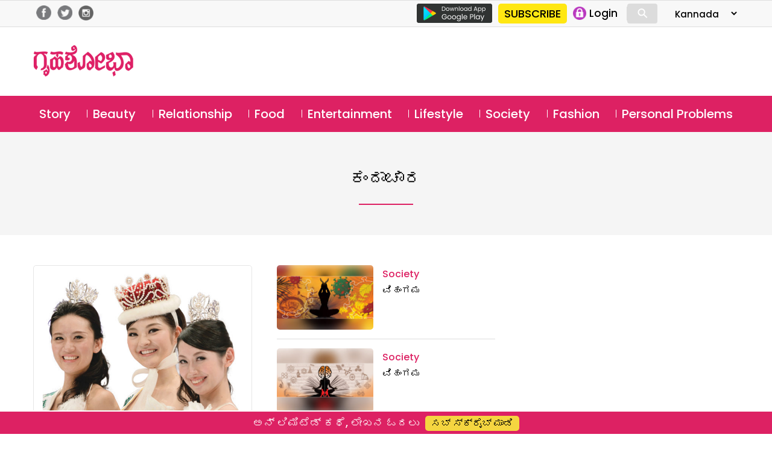

--- FILE ---
content_type: text/html; charset=UTF-8
request_url: https://kannada.grihshobha.in/tag/%E0%B2%95%E0%B2%82%E0%B2%A6%E0%B2%BE%E0%B2%9A%E0%B2%BE%E0%B2%B0
body_size: 15585
content:
<!DOCTYPE html>
<html lang="en-US" class="no-js">
<head>
	<meta charset="UTF-8">
	<meta name="viewport" content="width=device-width">
	<link rel="profile" href="https://gmpg.org/xfn/11">
	<link rel="pingback" href="https://kannada.grihshobha.in/xmlrpc.php">
	<!--[if lt IE 9]>
	<script src="https://kannada.grihshobha.in/wp-content/themes/delhipress/js/html5.js?ver=3.7.0"></script>
	<![endif]-->

<meta property="fb:app_id" content="455310742080180"/>
<meta property="fb:pages" content="289372321113360"/>      
       
<script>(function(html){html.className=html.className.replace(/\bno-js\b/,'js')})(document.documentElement);</script>
<meta name='robots' content='index, follow, max-image-preview:large, max-snippet:-1, max-video-preview:-1'/>

	<!-- This site is optimized with the Yoast SEO plugin v19.13 - https://yoast.com/wordpress/plugins/seo/ -->
	<title>ಕಂದಾಚಾರ Archives - Grihshobha</title>
	<link rel="canonical" href="https://kannada.grihshobha.in/tag/ಕಂದಾಚಾರ"/>
	<link rel="next" href="https://kannada.grihshobha.in/tag/%e0%b2%95%e0%b2%82%e0%b2%a6%e0%b2%be%e0%b2%9a%e0%b2%be%e0%b2%b0/page/2"/>
	<meta property="og:locale" content="en_US"/>
	<meta property="og:type" content="article"/>
	<meta property="og:title" content="ಕಂದಾಚಾರ Archives - Grihshobha"/>
	<meta property="og:url" content="https://kannada.grihshobha.in/tag/ಕಂದಾಚಾರ"/>
	<meta property="og:site_name" content="Grihshobha"/>
	<meta name="twitter:card" content="summary_large_image"/>
	<script type="application/ld+json" class="yoast-schema-graph">{"@context":"https://schema.org","@graph":[{"@type":"CollectionPage","@id":"https://kannada.grihshobha.in/tag/%e0%b2%95%e0%b2%82%e0%b2%a6%e0%b2%be%e0%b2%9a%e0%b2%be%e0%b2%b0","url":"https://kannada.grihshobha.in/tag/%e0%b2%95%e0%b2%82%e0%b2%a6%e0%b2%be%e0%b2%9a%e0%b2%be%e0%b2%b0","name":"ಕಂದಾಚಾರ Archives - Grihshobha","isPartOf":{"@id":"https://kannada.grihshobha.in/#website"},"primaryImageOfPage":{"@id":"https://kannada.grihshobha.in/tag/%e0%b2%95%e0%b2%82%e0%b2%a6%e0%b2%be%e0%b2%9a%e0%b2%be%e0%b2%b0#primaryimage"},"image":{"@id":"https://kannada.grihshobha.in/tag/%e0%b2%95%e0%b2%82%e0%b2%a6%e0%b2%be%e0%b2%9a%e0%b2%be%e0%b2%b0#primaryimage"},"thumbnailUrl":"https://kannada.grihshobha.in/wp-content/uploads/2024/01/samachar-1.jpg","breadcrumb":{"@id":"https://kannada.grihshobha.in/tag/%e0%b2%95%e0%b2%82%e0%b2%a6%e0%b2%be%e0%b2%9a%e0%b2%be%e0%b2%b0#breadcrumb"},"inLanguage":"en-US"},{"@type":"ImageObject","inLanguage":"en-US","@id":"https://kannada.grihshobha.in/tag/%e0%b2%95%e0%b2%82%e0%b2%a6%e0%b2%be%e0%b2%9a%e0%b2%be%e0%b2%b0#primaryimage","url":"https://kannada.grihshobha.in/wp-content/uploads/2024/01/samachar-1.jpg","contentUrl":"https://kannada.grihshobha.in/wp-content/uploads/2024/01/samachar-1.jpg","width":1025,"height":773,"caption":"samachar-1"},{"@type":"BreadcrumbList","@id":"https://kannada.grihshobha.in/tag/%e0%b2%95%e0%b2%82%e0%b2%a6%e0%b2%be%e0%b2%9a%e0%b2%be%e0%b2%b0#breadcrumb","itemListElement":[{"@type":"ListItem","position":1,"name":"Home","item":"https://kannada.grihshobha.in/"},{"@type":"ListItem","position":2,"name":"ಕಂದಾಚಾರ"}]},{"@type":"WebSite","@id":"https://kannada.grihshobha.in/#website","url":"https://kannada.grihshobha.in/","name":"Grihshobha","description":"","potentialAction":[{"@type":"SearchAction","target":{"@type":"EntryPoint","urlTemplate":"https://kannada.grihshobha.in/?s={search_term_string}"},"query-input":"required name=search_term_string"}],"inLanguage":"en-US"}]}</script>
	<!-- / Yoast SEO plugin. -->


<link rel='dns-prefetch' href='//fonts.googleapis.com'/>
<link href='https://fonts.gstatic.com' crossorigin rel='preconnect'/>
<link rel="alternate" type="application/rss+xml" title="Grihshobha &raquo; Feed" href="https://kannada.grihshobha.in/feed"/>
<link rel="alternate" type="application/rss+xml" title="Grihshobha &raquo; Comments Feed" href="https://kannada.grihshobha.in/comments/feed"/>
<link rel="alternate" type="application/rss+xml" title="Grihshobha &raquo; ಕಂದಾಚಾರ Tag Feed" href="https://kannada.grihshobha.in/tag/%e0%b2%95%e0%b2%82%e0%b2%a6%e0%b2%be%e0%b2%9a%e0%b2%be%e0%b2%b0/feed"/>
<script>window._wpemojiSettings={"baseUrl":"https:\/\/s.w.org\/images\/core\/emoji\/14.0.0\/72x72\/","ext":".png","svgUrl":"https:\/\/s.w.org\/images\/core\/emoji\/14.0.0\/svg\/","svgExt":".svg","source":{"concatemoji":"https:\/\/kannada.grihshobha.in\/wp-includes\/js\/wp-emoji-release.min.js?ver=6.1.9"}};!function(e,a,t){var n,r,o,i=a.createElement("canvas"),p=i.getContext&&i.getContext("2d");function s(e,t){var a=String.fromCharCode,e=(p.clearRect(0,0,i.width,i.height),p.fillText(a.apply(this,e),0,0),i.toDataURL());return p.clearRect(0,0,i.width,i.height),p.fillText(a.apply(this,t),0,0),e===i.toDataURL()}function c(e){var t=a.createElement("script");t.src=e,t.defer=t.type="text/javascript",a.getElementsByTagName("head")[0].appendChild(t)}for(o=Array("flag","emoji"),t.supports={everything:!0,everythingExceptFlag:!0},r=0;r<o.length;r++)t.supports[o[r]]=function(e){if(p&&p.fillText)switch(p.textBaseline="top",p.font="600 32px Arial",e){case"flag":return s([127987,65039,8205,9895,65039],[127987,65039,8203,9895,65039])?!1:!s([55356,56826,55356,56819],[55356,56826,8203,55356,56819])&&!s([55356,57332,56128,56423,56128,56418,56128,56421,56128,56430,56128,56423,56128,56447],[55356,57332,8203,56128,56423,8203,56128,56418,8203,56128,56421,8203,56128,56430,8203,56128,56423,8203,56128,56447]);case"emoji":return!s([129777,127995,8205,129778,127999],[129777,127995,8203,129778,127999])}return!1}(o[r]),t.supports.everything=t.supports.everything&&t.supports[o[r]],"flag"!==o[r]&&(t.supports.everythingExceptFlag=t.supports.everythingExceptFlag&&t.supports[o[r]]);t.supports.everythingExceptFlag=t.supports.everythingExceptFlag&&!t.supports.flag,t.DOMReady=!1,t.readyCallback=function(){t.DOMReady=!0},t.supports.everything||(n=function(){t.readyCallback()},a.addEventListener?(a.addEventListener("DOMContentLoaded",n,!1),e.addEventListener("load",n,!1)):(e.attachEvent("onload",n),a.attachEvent("onreadystatechange",function(){"complete"===a.readyState&&t.readyCallback()})),(e=t.source||{}).concatemoji?c(e.concatemoji):e.wpemoji&&e.twemoji&&(c(e.twemoji),c(e.wpemoji)))}(window,document,window._wpemojiSettings);</script>
<style>img.wp-smiley,img.emoji{display:inline!important;border:none!important;box-shadow:none!important;height:1em!important;width:1em!important;margin:0 .07em!important;vertical-align:-.1em!important;background:none!important;padding:0!important}</style>
	<link rel='stylesheet' id='wp-block-library-css' href='https://kannada.grihshobha.in/wp-includes/css/dist/block-library/style.min.css?ver=6.1.9' media='all'/>
<style id='wp-block-library-theme-inline-css'>.wp-block-audio figcaption{color:#555;font-size:13px;text-align:center}.is-dark-theme .wp-block-audio figcaption{color:hsla(0,0%,100%,.65)}.wp-block-audio{margin:0 0 1em}.wp-block-code{border:1px solid #ccc;border-radius:4px;font-family:Menlo,Consolas,monaco,monospace;padding:.8em 1em}.wp-block-embed figcaption{color:#555;font-size:13px;text-align:center}.is-dark-theme .wp-block-embed figcaption{color:hsla(0,0%,100%,.65)}.wp-block-embed{margin:0 0 1em}.blocks-gallery-caption{color:#555;font-size:13px;text-align:center}.is-dark-theme .blocks-gallery-caption{color:hsla(0,0%,100%,.65)}.wp-block-image figcaption{color:#555;font-size:13px;text-align:center}.is-dark-theme .wp-block-image figcaption{color:hsla(0,0%,100%,.65)}.wp-block-image{margin:0 0 1em}.wp-block-pullquote{border-top:4px solid;border-bottom:4px solid;margin-bottom:1.75em;color:currentColor}.wp-block-pullquote__citation,.wp-block-pullquote cite,.wp-block-pullquote footer{color:currentColor;text-transform:uppercase;font-size:.8125em;font-style:normal}.wp-block-quote{border-left:.25em solid;margin:0 0 1.75em;padding-left:1em}.wp-block-quote cite,.wp-block-quote footer{color:currentColor;font-size:.8125em;position:relative;font-style:normal}.wp-block-quote.has-text-align-right{border-left:none;border-right:.25em solid;padding-left:0;padding-right:1em}.wp-block-quote.has-text-align-center{border:none;padding-left:0}.wp-block-quote.is-large,.wp-block-quote.is-style-large,.wp-block-quote.is-style-plain{border:none}.wp-block-search .wp-block-search__label{font-weight:700}.wp-block-search__button{border:1px solid #ccc;padding:.375em .625em}:where(.wp-block-group.has-background){padding:1.25em 2.375em}.wp-block-separator.has-css-opacity{opacity:.4}.wp-block-separator{border:none;border-bottom:2px solid;margin-left:auto;margin-right:auto}.wp-block-separator.has-alpha-channel-opacity{opacity:1}.wp-block-separator:not(.is-style-wide):not(.is-style-dots){width:100px}.wp-block-separator.has-background:not(.is-style-dots){border-bottom:none;height:1px}.wp-block-separator.has-background:not(.is-style-wide):not(.is-style-dots){height:2px}.wp-block-table{margin:"0 0 1em 0"}.wp-block-table thead{border-bottom:3px solid}.wp-block-table tfoot{border-top:3px solid}.wp-block-table td,.wp-block-table th{word-break:normal}.wp-block-table figcaption{color:#555;font-size:13px;text-align:center}.is-dark-theme .wp-block-table figcaption{color:hsla(0,0%,100%,.65)}.wp-block-video figcaption{color:#555;font-size:13px;text-align:center}.is-dark-theme .wp-block-video figcaption{color:hsla(0,0%,100%,.65)}.wp-block-video{margin:0 0 1em}.wp-block-template-part.has-background{padding:1.25em 2.375em;margin-top:0;margin-bottom:0}</style>
<link rel='stylesheet' id='classic-theme-styles-css' href='https://kannada.grihshobha.in/wp-includes/css/classic-themes.min.css?ver=1' media='all'/>
<style id='global-styles-inline-css'>body{--wp--preset--color--black:#000;--wp--preset--color--cyan-bluish-gray:#abb8c3;--wp--preset--color--white:#fff;--wp--preset--color--pale-pink:#f78da7;--wp--preset--color--vivid-red:#cf2e2e;--wp--preset--color--luminous-vivid-orange:#ff6900;--wp--preset--color--luminous-vivid-amber:#fcb900;--wp--preset--color--light-green-cyan:#7bdcb5;--wp--preset--color--vivid-green-cyan:#00d084;--wp--preset--color--pale-cyan-blue:#8ed1fc;--wp--preset--color--vivid-cyan-blue:#0693e3;--wp--preset--color--vivid-purple:#9b51e0;--wp--preset--color--dark-gray:#111;--wp--preset--color--light-gray:#f1f1f1;--wp--preset--color--yellow:#f4ca16;--wp--preset--color--dark-brown:#352712;--wp--preset--color--medium-pink:#e53b51;--wp--preset--color--light-pink:#ffe5d1;--wp--preset--color--dark-purple:#2e2256;--wp--preset--color--purple:#674970;--wp--preset--color--blue-gray:#22313f;--wp--preset--color--bright-blue:#55c3dc;--wp--preset--color--light-blue:#e9f2f9;--wp--preset--gradient--vivid-cyan-blue-to-vivid-purple:linear-gradient(135deg,rgba(6,147,227,1) 0%,#9b51e0 100%);--wp--preset--gradient--light-green-cyan-to-vivid-green-cyan:linear-gradient(135deg,#7adcb4 0%,#00d082 100%);--wp--preset--gradient--luminous-vivid-amber-to-luminous-vivid-orange:linear-gradient(135deg,rgba(252,185,0,1) 0%,rgba(255,105,0,1) 100%);--wp--preset--gradient--luminous-vivid-orange-to-vivid-red:linear-gradient(135deg,rgba(255,105,0,1) 0%,#cf2e2e 100%);--wp--preset--gradient--very-light-gray-to-cyan-bluish-gray:linear-gradient(135deg,#eee 0%,#a9b8c3 100%);--wp--preset--gradient--cool-to-warm-spectrum:linear-gradient(135deg,#4aeadc 0%,#9778d1 20%,#cf2aba 40%,#ee2c82 60%,#fb6962 80%,#fef84c 100%);--wp--preset--gradient--blush-light-purple:linear-gradient(135deg,#ffceec 0%,#9896f0 100%);--wp--preset--gradient--blush-bordeaux:linear-gradient(135deg,#fecda5 0%,#fe2d2d 50%,#6b003e 100%);--wp--preset--gradient--luminous-dusk:linear-gradient(135deg,#ffcb70 0%,#c751c0 50%,#4158d0 100%);--wp--preset--gradient--pale-ocean:linear-gradient(135deg,#fff5cb 0%,#b6e3d4 50%,#33a7b5 100%);--wp--preset--gradient--electric-grass:linear-gradient(135deg,#caf880 0%,#71ce7e 100%);--wp--preset--gradient--midnight:linear-gradient(135deg,#020381 0%,#2874fc 100%);--wp--preset--duotone--dark-grayscale:url(#wp-duotone-dark-grayscale);--wp--preset--duotone--grayscale:url(#wp-duotone-grayscale);--wp--preset--duotone--purple-yellow:url(#wp-duotone-purple-yellow);--wp--preset--duotone--blue-red:url(#wp-duotone-blue-red);--wp--preset--duotone--midnight:url(#wp-duotone-midnight);--wp--preset--duotone--magenta-yellow:url(#wp-duotone-magenta-yellow);--wp--preset--duotone--purple-green:url(#wp-duotone-purple-green);--wp--preset--duotone--blue-orange:url(#wp-duotone-blue-orange);--wp--preset--font-size--small:13px;--wp--preset--font-size--medium:20px;--wp--preset--font-size--large:36px;--wp--preset--font-size--x-large:42px;--wp--preset--spacing--20:.44rem;--wp--preset--spacing--30:.67rem;--wp--preset--spacing--40:1rem;--wp--preset--spacing--50:1.5rem;--wp--preset--spacing--60:2.25rem;--wp--preset--spacing--70:3.38rem;--wp--preset--spacing--80:5.06rem}:where(.is-layout-flex){gap:.5em}body .is-layout-flow>.alignleft{float:left;margin-inline-start:0;margin-inline-end:2em}body .is-layout-flow>.alignright{float:right;margin-inline-start:2em;margin-inline-end:0}body .is-layout-flow>.aligncenter{margin-left:auto!important;margin-right:auto!important}body .is-layout-constrained>.alignleft{float:left;margin-inline-start:0;margin-inline-end:2em}body .is-layout-constrained>.alignright{float:right;margin-inline-start:2em;margin-inline-end:0}body .is-layout-constrained>.aligncenter{margin-left:auto!important;margin-right:auto!important}body .is-layout-constrained > :where(:not(.alignleft):not(.alignright):not(.alignfull)){max-width:var(--wp--style--global--content-size);margin-left:auto!important;margin-right:auto!important}body .is-layout-constrained>.alignwide{max-width:var(--wp--style--global--wide-size)}body .is-layout-flex{display:flex}body .is-layout-flex{flex-wrap:wrap;align-items:center}body .is-layout-flex>*{margin:0}:where(.wp-block-columns.is-layout-flex){gap:2em}.has-black-color{color:var(--wp--preset--color--black)!important}.has-cyan-bluish-gray-color{color:var(--wp--preset--color--cyan-bluish-gray)!important}.has-white-color{color:var(--wp--preset--color--white)!important}.has-pale-pink-color{color:var(--wp--preset--color--pale-pink)!important}.has-vivid-red-color{color:var(--wp--preset--color--vivid-red)!important}.has-luminous-vivid-orange-color{color:var(--wp--preset--color--luminous-vivid-orange)!important}.has-luminous-vivid-amber-color{color:var(--wp--preset--color--luminous-vivid-amber)!important}.has-light-green-cyan-color{color:var(--wp--preset--color--light-green-cyan)!important}.has-vivid-green-cyan-color{color:var(--wp--preset--color--vivid-green-cyan)!important}.has-pale-cyan-blue-color{color:var(--wp--preset--color--pale-cyan-blue)!important}.has-vivid-cyan-blue-color{color:var(--wp--preset--color--vivid-cyan-blue)!important}.has-vivid-purple-color{color:var(--wp--preset--color--vivid-purple)!important}.has-black-background-color{background-color:var(--wp--preset--color--black)!important}.has-cyan-bluish-gray-background-color{background-color:var(--wp--preset--color--cyan-bluish-gray)!important}.has-white-background-color{background-color:var(--wp--preset--color--white)!important}.has-pale-pink-background-color{background-color:var(--wp--preset--color--pale-pink)!important}.has-vivid-red-background-color{background-color:var(--wp--preset--color--vivid-red)!important}.has-luminous-vivid-orange-background-color{background-color:var(--wp--preset--color--luminous-vivid-orange)!important}.has-luminous-vivid-amber-background-color{background-color:var(--wp--preset--color--luminous-vivid-amber)!important}.has-light-green-cyan-background-color{background-color:var(--wp--preset--color--light-green-cyan)!important}.has-vivid-green-cyan-background-color{background-color:var(--wp--preset--color--vivid-green-cyan)!important}.has-pale-cyan-blue-background-color{background-color:var(--wp--preset--color--pale-cyan-blue)!important}.has-vivid-cyan-blue-background-color{background-color:var(--wp--preset--color--vivid-cyan-blue)!important}.has-vivid-purple-background-color{background-color:var(--wp--preset--color--vivid-purple)!important}.has-black-border-color{border-color:var(--wp--preset--color--black)!important}.has-cyan-bluish-gray-border-color{border-color:var(--wp--preset--color--cyan-bluish-gray)!important}.has-white-border-color{border-color:var(--wp--preset--color--white)!important}.has-pale-pink-border-color{border-color:var(--wp--preset--color--pale-pink)!important}.has-vivid-red-border-color{border-color:var(--wp--preset--color--vivid-red)!important}.has-luminous-vivid-orange-border-color{border-color:var(--wp--preset--color--luminous-vivid-orange)!important}.has-luminous-vivid-amber-border-color{border-color:var(--wp--preset--color--luminous-vivid-amber)!important}.has-light-green-cyan-border-color{border-color:var(--wp--preset--color--light-green-cyan)!important}.has-vivid-green-cyan-border-color{border-color:var(--wp--preset--color--vivid-green-cyan)!important}.has-pale-cyan-blue-border-color{border-color:var(--wp--preset--color--pale-cyan-blue)!important}.has-vivid-cyan-blue-border-color{border-color:var(--wp--preset--color--vivid-cyan-blue)!important}.has-vivid-purple-border-color{border-color:var(--wp--preset--color--vivid-purple)!important}.has-vivid-cyan-blue-to-vivid-purple-gradient-background{background:var(--wp--preset--gradient--vivid-cyan-blue-to-vivid-purple)!important}.has-light-green-cyan-to-vivid-green-cyan-gradient-background{background:var(--wp--preset--gradient--light-green-cyan-to-vivid-green-cyan)!important}.has-luminous-vivid-amber-to-luminous-vivid-orange-gradient-background{background:var(--wp--preset--gradient--luminous-vivid-amber-to-luminous-vivid-orange)!important}.has-luminous-vivid-orange-to-vivid-red-gradient-background{background:var(--wp--preset--gradient--luminous-vivid-orange-to-vivid-red)!important}.has-very-light-gray-to-cyan-bluish-gray-gradient-background{background:var(--wp--preset--gradient--very-light-gray-to-cyan-bluish-gray)!important}.has-cool-to-warm-spectrum-gradient-background{background:var(--wp--preset--gradient--cool-to-warm-spectrum)!important}.has-blush-light-purple-gradient-background{background:var(--wp--preset--gradient--blush-light-purple)!important}.has-blush-bordeaux-gradient-background{background:var(--wp--preset--gradient--blush-bordeaux)!important}.has-luminous-dusk-gradient-background{background:var(--wp--preset--gradient--luminous-dusk)!important}.has-pale-ocean-gradient-background{background:var(--wp--preset--gradient--pale-ocean)!important}.has-electric-grass-gradient-background{background:var(--wp--preset--gradient--electric-grass)!important}.has-midnight-gradient-background{background:var(--wp--preset--gradient--midnight)!important}.has-small-font-size{font-size:var(--wp--preset--font-size--small)!important}.has-medium-font-size{font-size:var(--wp--preset--font-size--medium)!important}.has-large-font-size{font-size:var(--wp--preset--font-size--large)!important}.has-x-large-font-size{font-size:var(--wp--preset--font-size--x-large)!important}.wp-block-navigation a:where(:not(.wp-element-button)){color:inherit}:where(.wp-block-columns.is-layout-flex){gap:2em}.wp-block-pullquote{font-size:1.5em;line-height:1.6}</style>
<link rel='stylesheet' id='wp-pagenavi-css' href='https://kannada.grihshobha.in/wp-content/plugins/wp-pagenavi/pagenavi-css.css?ver=2.70' media='all'/>
<link rel='stylesheet' id='delhipress-fonts-css' href='https://fonts.googleapis.com/css?family=Noto+Sans%3A400italic%2C700italic%2C400%2C700%7CNoto+Serif%3A400italic%2C700italic%2C400%2C700%7CInconsolata%3A400%2C700&#038;subset=latin%2Clatin-ext&#038;display=fallback' media='all'/>
<link rel='stylesheet' id='genericons-css' href='https://kannada.grihshobha.in/wp-content/themes/delhipress/genericons/genericons.css?ver=20201208' media='all'/>
<link rel='stylesheet' id='delhipress-style-css' href='https://kannada.grihshobha.in/wp-content/themes/delhipress/style.css?ver=20240517' media='all'/>
<link rel='stylesheet' id='delhipress-block-style-css' href='https://kannada.grihshobha.in/wp-content/themes/delhipress/css/blocks.css?ver=20190102' media='all'/>
<!--[if lt IE 9]>
<link rel='stylesheet' id='delhipress-ie-css' href='https://kannada.grihshobha.in/wp-content/themes/delhipress/css/ie.css?ver=20170916' media='all' />
<![endif]-->
<!--[if lt IE 8]>
<link rel='stylesheet' id='delhipress-ie7-css' href='https://kannada.grihshobha.in/wp-content/themes/delhipress/css/ie7.css?ver=20141210' media='all' />
<![endif]-->
<script src='https://kannada.grihshobha.in/wp-includes/js/jquery/jquery.min.js?ver=3.6.1' id='jquery-core-js'></script>
<script src='https://kannada.grihshobha.in/wp-includes/js/jquery/jquery-migrate.min.js,qver=3.3.2.pagespeed.ce.ebSVa37EeO.js' id='jquery-migrate-js'></script>
<script id='my_loadmore-js-extra'>var misha_loadmore_params={"ajaxurl":"https:\/\/kannada.grihshobha.in\/wp-admin\/admin-ajax.php","posts":"{\"tag\":\"%e0%b2%95%e0%b2%82%e0%b2%a6%e0%b2%be%e0%b2%9a%e0%b2%be%e0%b2%b0\",\"error\":\"\",\"m\":\"\",\"p\":0,\"post_parent\":\"\",\"subpost\":\"\",\"subpost_id\":\"\",\"attachment\":\"\",\"attachment_id\":0,\"name\":\"\",\"pagename\":\"\",\"page_id\":0,\"second\":\"\",\"minute\":\"\",\"hour\":\"\",\"day\":0,\"monthnum\":0,\"year\":0,\"w\":0,\"category_name\":\"\",\"cat\":\"\",\"tag_id\":101683,\"author\":\"\",\"author_name\":\"\",\"feed\":\"\",\"tb\":\"\",\"paged\":0,\"meta_key\":\"\",\"meta_value\":\"\",\"preview\":\"\",\"s\":\"\",\"sentence\":\"\",\"title\":\"\",\"fields\":\"\",\"menu_order\":\"\",\"embed\":\"\",\"category__in\":[],\"category__not_in\":[],\"category__and\":[],\"post__in\":[],\"post__not_in\":[],\"post_name__in\":[],\"tag__in\":[],\"tag__not_in\":[],\"tag__and\":[],\"tag_slug__in\":[\"%e0%b2%95%e0%b2%82%e0%b2%a6%e0%b2%be%e0%b2%9a%e0%b2%be%e0%b2%b0\"],\"tag_slug__and\":[],\"post_parent__in\":[],\"post_parent__not_in\":[],\"author__in\":[],\"author__not_in\":[],\"post_type\":[\"post\"],\"ignore_sticky_posts\":false,\"suppress_filters\":false,\"cache_results\":true,\"update_post_term_cache\":true,\"update_menu_item_cache\":false,\"lazy_load_term_meta\":true,\"update_post_meta_cache\":true,\"posts_per_page\":10,\"nopaging\":false,\"comments_per_page\":\"50\",\"no_found_rows\":false,\"order\":\"DESC\"}","current_page":"1","max_page":"2"};</script>
<script src='https://kannada.grihshobha.in/wp-content/themes/delhipress/myloadmore.js,qver=6.1.9.pagespeed.ce.e0jiZ3Oqfo.js' id='my_loadmore-js'></script>
<link rel="EditURI" type="application/rsd+xml" title="RSD" href="https://kannada.grihshobha.in/xmlrpc.php?rsd"/>
<link rel="wlwmanifest" type="application/wlwmanifest+xml" href="https://kannada.grihshobha.in/wp-includes/wlwmanifest.xml"/>
<meta name="generator" content="WordPress 6.1.9"/>

<!-- This site is using AdRotate v5.9.1.1 to display their advertisements - https://ajdg.solutions/ -->
<!-- AdRotate CSS -->
<style type="text/css" media="screen">.g{margin:0;padding:0;overflow:hidden;line-height:1;zoom:1}.g img{height:auto}.g-col{position:relative;float:left}.g-col:first-child{margin-left:0}.g-col:last-child{margin-right:0}.g-1{margin:0 0 0 0;width:100%;max-width:300px;height:100%;max-height:250px}@media only screen and (max-width:480px){.g-col,.g-dyn,.g-single{width:100%;margin-left:0;margin-right:0}}</style>
<!-- /AdRotate CSS -->

<meta name="keywords" content="ಕಂದಾಚಾರ, ಡಾಗ್ ಶೋ, ಧಾರ್ಮಿಕ ಮೆರವಣಿಗೆ, ಪಾಪ್ ಸಿಂಗರ್ ಬಿಯಾನ್ಸೆ, ಬ್ಯೂಟಿ ಪೇಜೆಂಟ್, ಮಿಸ್ ಕಾಂಟೆಸ್ಟ್, ರಾಜಕೀಯ, ಸುದ್ದಿ ಸಮಾಚಾರ, ಸೇಲ್ಸ್ ಪ್ರಮೋಶನ್, ಹಾಲಿವುಡ್ ಡ್ರೀಮ್ ಗರ್ಲ್"/>
<style>.recentcomments a{display:inline!important;padding:0!important;margin:0!important}</style><link rel="icon" href="https://kannada.grihshobha.in/wp-content/uploads/2020/10/gsh_favicon.png" sizes="32x32"/>
<link rel="icon" href="https://kannada.grihshobha.in/wp-content/uploads/2020/10/gsh_favicon.png" sizes="192x192"/>
<link rel="apple-touch-icon" href="https://kannada.grihshobha.in/wp-content/uploads/2020/10/gsh_favicon.png"/>
<meta name="msapplication-TileImage" content="https://kannada.grihshobha.in/wp-content/uploads/2020/10/gsh_favicon.png"/>
<!-- Google Tag Manager -->
<script>(function(w,d,s,l,i){w[l]=w[l]||[];w[l].push({'gtm.start':new Date().getTime(),event:'gtm.js'});var f=d.getElementsByTagName(s)[0],j=d.createElement(s),dl=l!='dataLayer'?'&l='+l:'';j.async=true;j.src='https://www.googletagmanager.com/gtm.js?id='+i+dl;f.parentNode.insertBefore(j,f);})(window,document,'script','dataLayer','GTM-KZBXXTZ');</script>
<!-- End Google Tag Manager -->

<script src='https://www.googletagservices.com/tag/js/gpt.js'></script>


<!-- Meta Pixel Code -->
<script>!function(f,b,e,v,n,t,s){if(f.fbq)return;n=f.fbq=function(){n.callMethod?n.callMethod.apply(n,arguments):n.queue.push(arguments)};if(!f._fbq)f._fbq=n;n.push=n;n.loaded=!0;n.version='2.0';n.queue=[];t=b.createElement(e);t.async=!0;t.src=v;s=b.getElementsByTagName(e)[0];s.parentNode.insertBefore(t,s)}(window,document,'script','https://connect.facebook.net/en_US/fbevents.js');fbq('init','1020372595872633');fbq('track','PageView');</script>
<noscript><img height="1" width="1" style="display:none" src="https://www.facebook.com/tr?id=1020372595872633&ev=PageView&noscript=1"/></noscript>
<!-- End Meta Pixel Code -->

<!-- meta http-equiv="refresh" content="15" -->

<script type="text/javascript">function MM_jumpMenu(targ,selObj,restore){eval(targ+".location='"+selObj.options[selObj.selectedIndex].value+"'");if(restore)selObj.selectedIndex=0;}</script>

<!-- Global site tag (gtag.js) - Google Ads: 733054848 -->
<script async src="https://www.googletagmanager.com/gtag/js?id=AW-733054848"></script>
<script>window.dataLayer=window.dataLayer||[];function gtag(){dataLayer.push(arguments);}gtag('js',new Date());gtag('config','AW-733054848');</script>

<script>(function(i,s,o,g,r,a,m){i['GoogleAnalyticsObject']=r;i[r]=i[r]||function(){(i[r].q=i[r].q||[]).push(arguments)},i[r].l=1*new Date();a=s.createElement(o),m=s.getElementsByTagName(o)[0];a.async=1;a.src=g;m.parentNode.insertBefore(a,m)})(window,document,'script','https://www.google-analytics.com/analytics.js?ver=100522','ga');ga('create','UA-178496034-1','auto');ga('create','UA-138685887-1','auto','dpGroup');ga('send','pageview');ga('dpGroup.send','pageview');</script>

</head>

<body class="archive tag tag-101683 wp-embed-responsive">
<!-- Google Tag Manager (noscript) -->
<noscript><iframe src="https://www.googletagmanager.com/ns.html?id=GTM-KZBXXTZ" height="0" width="0" style="display:none;visibility:hidden"></iframe></noscript>
<!-- End Google Tag Manager (noscript) -->


    
    
<svg xmlns="http://www.w3.org/2000/svg" viewBox="0 0 0 0" width="0" height="0" focusable="false" role="none" style="visibility: hidden; position: absolute; left: -9999px; overflow: hidden;"><defs><filter id="wp-duotone-dark-grayscale"><feColorMatrix color-interpolation-filters="sRGB" type="matrix" values=" .299 .587 .114 0 0 .299 .587 .114 0 0 .299 .587 .114 0 0 .299 .587 .114 0 0 "/><feComponentTransfer color-interpolation-filters="sRGB"><feFuncR type="table" tableValues="0 0.49803921568627"/><feFuncG type="table" tableValues="0 0.49803921568627"/><feFuncB type="table" tableValues="0 0.49803921568627"/><feFuncA type="table" tableValues="1 1"/></feComponentTransfer><feComposite in2="SourceGraphic" operator="in"/></filter></defs></svg><svg xmlns="http://www.w3.org/2000/svg" viewBox="0 0 0 0" width="0" height="0" focusable="false" role="none" style="visibility: hidden; position: absolute; left: -9999px; overflow: hidden;"><defs><filter id="wp-duotone-grayscale"><feColorMatrix color-interpolation-filters="sRGB" type="matrix" values=" .299 .587 .114 0 0 .299 .587 .114 0 0 .299 .587 .114 0 0 .299 .587 .114 0 0 "/><feComponentTransfer color-interpolation-filters="sRGB"><feFuncR type="table" tableValues="0 1"/><feFuncG type="table" tableValues="0 1"/><feFuncB type="table" tableValues="0 1"/><feFuncA type="table" tableValues="1 1"/></feComponentTransfer><feComposite in2="SourceGraphic" operator="in"/></filter></defs></svg><svg xmlns="http://www.w3.org/2000/svg" viewBox="0 0 0 0" width="0" height="0" focusable="false" role="none" style="visibility: hidden; position: absolute; left: -9999px; overflow: hidden;"><defs><filter id="wp-duotone-purple-yellow"><feColorMatrix color-interpolation-filters="sRGB" type="matrix" values=" .299 .587 .114 0 0 .299 .587 .114 0 0 .299 .587 .114 0 0 .299 .587 .114 0 0 "/><feComponentTransfer color-interpolation-filters="sRGB"><feFuncR type="table" tableValues="0.54901960784314 0.98823529411765"/><feFuncG type="table" tableValues="0 1"/><feFuncB type="table" tableValues="0.71764705882353 0.25490196078431"/><feFuncA type="table" tableValues="1 1"/></feComponentTransfer><feComposite in2="SourceGraphic" operator="in"/></filter></defs></svg><svg xmlns="http://www.w3.org/2000/svg" viewBox="0 0 0 0" width="0" height="0" focusable="false" role="none" style="visibility: hidden; position: absolute; left: -9999px; overflow: hidden;"><defs><filter id="wp-duotone-blue-red"><feColorMatrix color-interpolation-filters="sRGB" type="matrix" values=" .299 .587 .114 0 0 .299 .587 .114 0 0 .299 .587 .114 0 0 .299 .587 .114 0 0 "/><feComponentTransfer color-interpolation-filters="sRGB"><feFuncR type="table" tableValues="0 1"/><feFuncG type="table" tableValues="0 0.27843137254902"/><feFuncB type="table" tableValues="0.5921568627451 0.27843137254902"/><feFuncA type="table" tableValues="1 1"/></feComponentTransfer><feComposite in2="SourceGraphic" operator="in"/></filter></defs></svg><svg xmlns="http://www.w3.org/2000/svg" viewBox="0 0 0 0" width="0" height="0" focusable="false" role="none" style="visibility: hidden; position: absolute; left: -9999px; overflow: hidden;"><defs><filter id="wp-duotone-midnight"><feColorMatrix color-interpolation-filters="sRGB" type="matrix" values=" .299 .587 .114 0 0 .299 .587 .114 0 0 .299 .587 .114 0 0 .299 .587 .114 0 0 "/><feComponentTransfer color-interpolation-filters="sRGB"><feFuncR type="table" tableValues="0 0"/><feFuncG type="table" tableValues="0 0.64705882352941"/><feFuncB type="table" tableValues="0 1"/><feFuncA type="table" tableValues="1 1"/></feComponentTransfer><feComposite in2="SourceGraphic" operator="in"/></filter></defs></svg><svg xmlns="http://www.w3.org/2000/svg" viewBox="0 0 0 0" width="0" height="0" focusable="false" role="none" style="visibility: hidden; position: absolute; left: -9999px; overflow: hidden;"><defs><filter id="wp-duotone-magenta-yellow"><feColorMatrix color-interpolation-filters="sRGB" type="matrix" values=" .299 .587 .114 0 0 .299 .587 .114 0 0 .299 .587 .114 0 0 .299 .587 .114 0 0 "/><feComponentTransfer color-interpolation-filters="sRGB"><feFuncR type="table" tableValues="0.78039215686275 1"/><feFuncG type="table" tableValues="0 0.94901960784314"/><feFuncB type="table" tableValues="0.35294117647059 0.47058823529412"/><feFuncA type="table" tableValues="1 1"/></feComponentTransfer><feComposite in2="SourceGraphic" operator="in"/></filter></defs></svg><svg xmlns="http://www.w3.org/2000/svg" viewBox="0 0 0 0" width="0" height="0" focusable="false" role="none" style="visibility: hidden; position: absolute; left: -9999px; overflow: hidden;"><defs><filter id="wp-duotone-purple-green"><feColorMatrix color-interpolation-filters="sRGB" type="matrix" values=" .299 .587 .114 0 0 .299 .587 .114 0 0 .299 .587 .114 0 0 .299 .587 .114 0 0 "/><feComponentTransfer color-interpolation-filters="sRGB"><feFuncR type="table" tableValues="0.65098039215686 0.40392156862745"/><feFuncG type="table" tableValues="0 1"/><feFuncB type="table" tableValues="0.44705882352941 0.4"/><feFuncA type="table" tableValues="1 1"/></feComponentTransfer><feComposite in2="SourceGraphic" operator="in"/></filter></defs></svg><svg xmlns="http://www.w3.org/2000/svg" viewBox="0 0 0 0" width="0" height="0" focusable="false" role="none" style="visibility: hidden; position: absolute; left: -9999px; overflow: hidden;"><defs><filter id="wp-duotone-blue-orange"><feColorMatrix color-interpolation-filters="sRGB" type="matrix" values=" .299 .587 .114 0 0 .299 .587 .114 0 0 .299 .587 .114 0 0 .299 .587 .114 0 0 "/><feComponentTransfer color-interpolation-filters="sRGB"><feFuncR type="table" tableValues="0.098039215686275 1"/><feFuncG type="table" tableValues="0 0.66274509803922"/><feFuncB type="table" tableValues="0.84705882352941 0.41960784313725"/><feFuncA type="table" tableValues="1 1"/></feComponentTransfer><feComposite in2="SourceGraphic" operator="in"/></filter></defs></svg>


<!-- header data-spy="affix" -->
<header>

<div class="head-top">
    <div class="container clear-block">
    <div class="float-left">    
            <div class="header-social-icons">
    <div class="follow-facebook">
            <a target="_blank" href="https://www.facebook.com/GrihshobhaMagazine"><img src="https://kannada.grihshobha.in/wp-content/themes/delhipress/images/facebook-home-top.png.pagespeed.ce.EEBX81X3lO.png"/></a></div>
    <div class="follow-twitter">
            <a target="_blank" href="https://twitter.com/GrihshobhaMagazine"><img src="https://kannada.grihshobha.in/wp-content/themes/delhipress/images/twitter-home-top.png.pagespeed.ce.b-JBf5wWoC.png"/></a></div>
    <div class="follow-insta">
            <a target="_blank" href="https://www.instagram.com/grihshobha_magazine/"><img src="https://kannada.grihshobha.in/wp-content/themes/delhipress/images/insta-home-top.png"/></a></div>                
    </div>
    </div>

    <div class="float-right social-search">

        <div class="google-play is_desktop"><a href="https://play.google.com/store/apps/details?id=com.delhipress.grihshobha.gri" target="_blank"><img src="https://kannada.grihshobha.in/wp-content/themes/delhipress/images/google-play.png"/></a></div>    
        <div class="slinks">
            <div class="subscribe is_desktop"><a href="https://kannada.grihshobha.in/subscribe" target="_blank">SUBSCRIBE</a></div>            <ul class="is_desktop">                      
                
        <li><a onclick="show_modal('GuestLogin'); hide_modal('whyRegister');" href="JavaScript:void(0);"><img alt="Login" src="https://kannada.grihshobha.in/wp-content/themes/delhipress/images/subscribe/login.png.pagespeed.ce.rwmkslpZOP.png"/> <span>Login</span></a></li>                        
                </ul>
            <div class="search-container is_desktop">
            <form action="https://kannada.grihshobha.in/search" method="get">
              <input class="search expandright" id="searchright" type="search" name="q" placeholder="Search">
              <label class="button searchbutton" for="searchright"><div class="mglass">&#9906;</div></label>
            </form>
        </div>
        <form name="form" id="form-lang" style="margin-left: 15px;">
            <select name="jumpMenu" id="jumpMenu" onchange="MM_jumpMenu('parent',this,0)">
            <option value="https://www.grihshobha.in">Hindi</option>
            <option value="http://bangla.grihshobha.in/">Bangla</option>
            <option value="http://gujarati.grihshobha.in/">Gujarati</option>
            <option value="https://kannada.grihshobha.in/" selected="selected">Kannada</option> 
            <option value="https://malayalam.grihshobha.in/">Malayalam</option>            
            <option value="https://marathi.grihshobha.in">Marathi</option>   
            </select>
            </form>    
        </div>
    </div>
    </div>
</div> <!-- /.row -->

<div class="masthead clear-block">
        <div id="mob-header" class="container clear-block">
            <div id="menu-toggle">
                <div id="hamburger">
                    <span></span>
                    <span></span>
                    <span></span>
                </div>
                <div id="cross" class="menuCrossUp">
                    <span></span>
                    <span></span>
                </div>
            </div>
<div class="logo is_close">
    <a href="https://kannada.grihshobha.in">        
        <img class="is_desktop" alt="Grihshobha" src="https://kannada.grihshobha.in/wp-content/themes/delhipress/images/logo.png"/>
        <img class="is_mobile" alt="Grihshobha" src="https://kannada.grihshobha.in/wp-content/themes/delhipress/images/logo-mobile.png"/>
    </a></div>

            <span id="show-search" class="is_mobile is_close"><div class="mglass">⚲</div></span>
            
<div class="ad-top is_desktop"><script async src="https://securepubads.g.doubleclick.net/tag/js/gpt.js"></script><div id='gpt-passback-372595'><script>window.googletag=window.googletag||{cmd:[]};googletag.cmd.push(function(){googletag.defineSlot('/5828064/gsk_hp_desk_lb_1_728_90',[728,90],'gpt-passback-372595').addService(googletag.pubads());googletag.enableServices();googletag.display('gpt-passback-372595');});</script></div></div>
    
<div class="slinks is_mobile is_close"><div class="subscribe"><a href="https://kannada.grihshobha.in/subscribe" target="_blank"> ಸಬ್ ಸ್ಕ್ರೈಬ್</a></div></div>            
            <div class="search-box is_close">
            <div class="menu-search">
            <form action="https://kannada.grihshobha.in/search" method="get">
              <input class="search-input" id="searchmenu" type="search" name="q" placeholder="Search">
              <button class="btn-search" type="submit">Search</button>
            </form>
        </div>
        </div>
            
        </div>
        <div class="ads ads-lb ads-lb-1 clear-block is_mobile">
            <div><a href="https://play.google.com/store/apps/details?id=com.delhipress.grihshobha.gri&utm_source=banner&utm_medium=web_banner&utm_campaign=app_install_banner" target="_blank"><img src="https://www.grihshobha.in/wp-content/uploads/2022/12/download-gs-app.jpg"/></a></div>
        </div>
  
    
        
  
    
<div class="is_mobile fixed-menu">   

    <div class="menu">
                <div class="icon story ">                                        
                    <a href="https://kannada.grihshobha.in/story" class="link"></a>                    
                </div>
                <div class="title"><a href="https://kannada.grihshobha.in/story" class="link">Story</a></div>
    </div>                
    <div class="menu">
                <div class="icon beauty ">                                        
                    <a href="https://kannada.grihshobha.in/beauty" class="link"></a>                    
                </div>
                <div class="title"><a href="https://kannada.grihshobha.in/beauty" class="link">Beauty</a></div>
    </div>                
    <div class="menu">
                <div class="icon bollywood ">                                        
                    <a href="https://kannada.grihshobha.in/entertainment" class="link"></a>                    
                </div>
                <div class="title"><a href="https://kannada.grihshobha.in/entertainment" class="link">Entertain ment</a></div>
    </div>                
    <div class="menu">
                <div class="icon food ">                                        
                    <a href="https://kannada.grihshobha.in/food" class="link"></a>                    
                </div>
                <div class="title"><a href="https://kannada.grihshobha.in/food" class="link">Food</a></div>
    </div>                
    <div class="menu">
                <div class="icon health ">                                        
                    <a href="https://kannada.grihshobha.in/health" class="link"></a>                    
                </div>
                <div class="title"><a href="https://kannada.grihshobha.in/health" class="link">Health</a></div>
    </div>                
    <div class="menu">
                <div class="icon readers ">                                        
                    <a href="https://kannada.grihshobha.in/personal-problems" class="link"></a>                    
                </div>
                <div class="title"><a href="https://kannada.grihshobha.in/personal-problems" class="link">Personal Problems</a></div>
    </div>                
    <div class="menu">
                <div class="icon society ">                                        
                    <a href="https://kannada.grihshobha.in/society" class="link"></a>                    
                </div>
                <div class="title"><a href="https://kannada.grihshobha.in/society" class="link">Society</a></div>
    </div>                
    <div class="menu">
                <div class="icon lifestyle ">                                        
                    <a href="https://kannada.grihshobha.in/lifestyle" class="link"></a>                    
                </div>
                <div class="title"><a href="https://kannada.grihshobha.in/lifestyle" class="link">Lifestyle</a></div>
    </div>                
        
   
</div>
     
    
    </div> <!-- /.masthead -->

<div id="main-menu" class="clear-block" data-spy="affix" data-offset-top="156">
<div class="container">
<ul class="menu"><li class="menu-item-104"><a href="https://kannada.grihshobha.in/story" title="Story">Story</a></li><li class="menu-item-8"><a href="https://kannada.grihshobha.in/beauty" title="Beauty">Beauty</a></li><li class="menu-item-82"><a href="https://kannada.grihshobha.in/relationship" title="Relationship">Relationship</a></li><li class="menu-item-1"><a href="https://kannada.grihshobha.in/food" title="Food">Food</a></li><li class="menu-item-103"><a href="https://kannada.grihshobha.in/entertainment" title="Entertainment">Entertainment</a></li><li class="menu-item-17593"><a href="https://kannada.grihshobha.in/lifestyle" title="Lifestyle">Lifestyle</a></li><li class="menu-item-102"><a href="https://kannada.grihshobha.in/society" title="Society">Society</a></li><li class="menu-item-100"><a href="https://kannada.grihshobha.in/fashion" title="Fashion">Fashion</a></li><li class="menu-item-17592"><a href="https://kannada.grihshobha.in/personal-problems" title="Personal Problems">Personal Problems</a></li></ul> 

</div>
</div>
<!-- hamburger start-->



<div id="menu" class="is_mobile">
		<ul>
        <li class="menu-item subscriptions"><a href="https://kannada.grihshobha.in/subscribe" target="_blank">ಸಬ್ ಸ್ಕ್ರೈಬ್ ಮಾಡಿ</a></li>
        <li class="menu-item login">
        <a onclick="show_modal('GuestLogin'); hide_modal('whyRegister');" href="JavaScript:void(0);"><div class="icon login"></div><div class="text">लॉग इन</div></a>                                
        </li>        
        </ul>
	<nav id="site-navigation" class="main-navigation" role="navigation">

    	<ul class="menu"><li class="menu-item-104"><a href="https://kannada.grihshobha.in/story" title="Story"><div class="icons"></div><div class="text">Story</div></a></li><li class="menu-item-8"><a href="https://kannada.grihshobha.in/beauty" title="Beauty"><div class="icons"></div><div class="text">Beauty</div></a></li><li class="menu-item-82"><a href="https://kannada.grihshobha.in/relationship" title="Relationship"><div class="icons"></div><div class="text">Relationship</div></a></li><li class="menu-item-1"><a href="https://kannada.grihshobha.in/food" title="Food"><div class="icons"></div><div class="text">Food</div></a></li><li class="menu-item-103"><a href="https://kannada.grihshobha.in/entertainment" title="Entertainment"><div class="icons"></div><div class="text">Entertainment</div></a></li><li class="menu-item-17593"><a href="https://kannada.grihshobha.in/lifestyle" title="Lifestyle"><div class="icons"></div><div class="text">Lifestyle</div></a></li><li class="menu-item-102"><a href="https://kannada.grihshobha.in/society" title="Society"><div class="icons"></div><div class="text">Society</div></a></li><li class="menu-item-100"><a href="https://kannada.grihshobha.in/fashion" title="Fashion"><div class="icons"></div><div class="text">Fashion</div></a></li><li class="menu-item-17592"><a href="https://kannada.grihshobha.in/personal-problems" title="Personal Problems"><div class="icons"></div><div class="text">Personal Problems</div></a></li><li class="menu-item-page"><a href="https://kannada.grihshobha.in/about-us" title="About Us"><div class="text">About Us</div></a></li><li class="menu-item-page"><a href="https://kannada.grihshobha.in/contact-us" title="Contact Us"><div class="text">Contact Us</div></a></li><li class="menu-item-page"><a href="https://kannada.grihshobha.in/copyright-policy" title="Copyright Policy"><div class="text">Copyright Policy</div></a></li><li class="menu-item-page"><a href="https://kannada.grihshobha.in/privacy-policy" title="Privacy Policy"><div class="text">Privacy Policy</div></a></li><li class="menu-item-page"><a href="https://kannada.grihshobha.in/terms-and-conditions" title="Terms and Conditions"><div class="text">Terms and Conditions</div></a></li></ul>        
	</nav><!-- .main-navigation -->
        
      
</div>
<!-- hamburger end -->     

</header>
<div class="tag-head">
    <div class="container clear-block">
        <h1>ಕಂದಾಚಾರ</h1>
        <div class="tag-sep"></div>
    </div>
</div>
<div class="category clear-block">
<div id="tags-page-101683" class="container page-container clear-block">

                    
        

<div class="row d-flex-justify feed-container">
        <div class="f-col-4">


<div class="card_sm cards odd card-1 clear-block">

       <div class="image-container">
           <div class="image">
                              <a class="abs-link" href="https://kannada.grihshobha.in/society/yarigay"></a>
               <div class="img-wrap">
	   <img width="577" height="435" src="https://kannada.grihshobha.in/wp-content/uploads/2024/01/samachar-1-577x435.jpg" class="attachment-medium size-medium wp-post-image" alt="ಸುದ್ದಿ  ಸಮಾಚಾರ" decoding="async" loading="lazy" srcset="https://kannada.grihshobha.in/wp-content/uploads/2024/01/samachar-1-577x435.jpg 577w, https://kannada.grihshobha.in/wp-content/uploads/2024/01/samachar-1-902x680.jpg 902w, https://kannada.grihshobha.in/wp-content/uploads/2024/01/samachar-1-285x215.jpg 285w, https://kannada.grihshobha.in/wp-content/uploads/2024/01/samachar-1-768x579.jpg 768w, https://kannada.grihshobha.in/wp-content/uploads/2024/01/samachar-1.jpg 1025w" sizes="(max-width: 577px) 100vw, 577px"/>               </div>
               
                              </div>
       </div>
       <div class="content">
       
           
           
            <div class="section-link"><a class="society" href="https://kannada.grihshobha.in/society">Society</a></div>
            
           
            <div class="title"><h2><a href="https://kannada.grihshobha.in/society/yarigay">ಸುದ್ದಿ  ಸಮಾಚಾರ</a></h2></div>       
              
       </div>
 
        </div>

                     
        </div>
                          
             
                              

    
             
             
                    
        

                          
             
             
        <div class="f-col-4">         
                              


<div class="card_xs cards odd card-1 clear-block">

       <div class="image-container">
           <div class="image">
                              <a class="abs-link" href="https://kannada.grihshobha.in/society/jeevana-4"></a>
               <div class="img-wrap">
	   <img width="325" height="215" src="https://kannada.grihshobha.in/wp-content/uploads/2023/10/3-12-325x215.jpg" class="attachment-thumbnail size-thumbnail wp-post-image" alt="ವಿಹಂಗಮ" decoding="async" loading="lazy" srcset="https://kannada.grihshobha.in/wp-content/uploads/2023/10/3-12-325x215.jpg 325w, https://kannada.grihshobha.in/wp-content/uploads/2023/10/3-12-650x432.jpg 650w, https://kannada.grihshobha.in/wp-content/uploads/2023/10/3-12.jpg 1024w, https://kannada.grihshobha.in/wp-content/uploads/2023/10/3-12-768x510.jpg 768w" sizes="(max-width: 325px) 100vw, 325px"/>               </div>
               
                              </div>
       </div>
       <div class="content">
       
           
           
            <div class="section-link"><a class="society" href="https://kannada.grihshobha.in/society">Society</a></div>
            
           
            <div class="title"><h2><a href="https://kannada.grihshobha.in/society/jeevana-4">ವಿಹಂಗಮ</a></h2></div>       
              
       </div>
 
        </div>

    
             
             
                    
        

                          
             
                              


<div class="card_xs cards even card-2 clear-block">

       <div class="image-container">
           <div class="image">
                              <a class="abs-link" href="https://kannada.grihshobha.in/society/buddhi"></a>
               <div class="img-wrap">
	   <img width="325" height="215" src="https://kannada.grihshobha.in/wp-content/uploads/2023/10/3-3-325x215.jpg" class="attachment-thumbnail size-thumbnail wp-post-image" alt="ವಿಹಂಗಮ" decoding="async" loading="lazy" srcset="https://kannada.grihshobha.in/wp-content/uploads/2023/10/3-3-325x215.jpg 325w, https://kannada.grihshobha.in/wp-content/uploads/2023/10/3-3-650x432.jpg 650w, https://kannada.grihshobha.in/wp-content/uploads/2023/10/3-3.jpg 1024w, https://kannada.grihshobha.in/wp-content/uploads/2023/10/3-3-768x510.jpg 768w" sizes="(max-width: 325px) 100vw, 325px"/>               </div>
               
                              </div>
       </div>
       <div class="content">
       
           
           
            <div class="section-link"><a class="society" href="https://kannada.grihshobha.in/society">Society</a></div>
            
           
            <div class="title"><h2><a href="https://kannada.grihshobha.in/society/buddhi">ವಿಹಂಗಮ</a></h2></div>       
              
       </div>
 
        </div>

    
             
             
                    
        

                          
             
                              


<div class="card_xs cards odd card-3 clear-block">

       <div class="image-container">
           <div class="image">
                              <a class="abs-link" href="https://kannada.grihshobha.in/society/periods-2"></a>
               <div class="img-wrap">
	   <img width="325" height="215" src="https://kannada.grihshobha.in/wp-content/uploads/2023/10/1024x680-1-325x215.jpg" class="attachment-thumbnail size-thumbnail wp-post-image" alt="ಪೀರಿಯಡ್ಸ್ ನಲ್ಲಿ ಮಹಿಳೆ ಅಸ್ಪೃಶ್ಯಳಲ್ಲ" decoding="async" loading="lazy" srcset="https://kannada.grihshobha.in/wp-content/uploads/2023/10/1024x680-1-325x215.jpg 325w, https://kannada.grihshobha.in/wp-content/uploads/2023/10/1024x680-1-650x432.jpg 650w, https://kannada.grihshobha.in/wp-content/uploads/2023/10/1024x680-1.jpg 1024w, https://kannada.grihshobha.in/wp-content/uploads/2023/10/1024x680-1-768x510.jpg 768w" sizes="(max-width: 325px) 100vw, 325px"/>               </div>
               
                              </div>
       </div>
       <div class="content">
       
           
           
            <div class="section-link"><a class="society" href="https://kannada.grihshobha.in/society">Society</a></div>
            
           
            <div class="title"><h2><a href="https://kannada.grihshobha.in/society/periods-2">ಪೀರಿಯಡ್ಸ್ ನಲ್ಲಿ ಮಹಿಳೆ ಅಸ್ಪೃಶ್ಯಳಲ್ಲ</a></h2></div>       
              
       </div>
 
        </div>

    
             
                    
        </div>
        <div class="f-col-4">        
        <div class="ads ads-sb ads-sb-1 clear-block"><script async src="https://securepubads.g.doubleclick.net/tag/js/gpt.js"></script><div id='gpt-passback-704686'><script>window.googletag=window.googletag||{cmd:[]};googletag.cmd.push(function(){googletag.defineSlot('/5828064/gsk_hp_desk_sb_1_300_250',[300,250],'gpt-passback-704686').addService(googletag.pubads());googletag.enableServices();googletag.display('gpt-passback-704686');});</script></div></div>        
        </div>
</div>
    <div class="clear-block"></div>

<div class="row"><div class="seprator"></div></div>    

             
                    
        

<div class="row d-flex-justify feed-container">
        <div class="f-col-4">


<div class="card_sm cards odd card-1 clear-block">

       <div class="image-container">
           <div class="image">
                              <a class="abs-link" href="https://kannada.grihshobha.in/society/maduve-4"></a>
               <div class="img-wrap">
	   <img width="328" height="435" src="https://kannada.grihshobha.in/wp-content/uploads/2023/08/kundli-328x435.jpg" class="attachment-medium size-medium wp-post-image" alt="ಮೂಢನಂಬಿಕೆಗಳ ಸುಳಿಯಲ್ಲಿ ಮದುವೆ" decoding="async" loading="lazy" srcset="https://kannada.grihshobha.in/wp-content/uploads/2023/08/kundli-328x435.jpg 328w, https://kannada.grihshobha.in/wp-content/uploads/2023/08/kundli-512x680.jpg 512w, https://kannada.grihshobha.in/wp-content/uploads/2023/08/kundli-162x215.jpg 162w, https://kannada.grihshobha.in/wp-content/uploads/2023/08/kundli-768x1020.jpg 768w, https://kannada.grihshobha.in/wp-content/uploads/2023/08/kundli.jpg 771w" sizes="(max-width: 328px) 100vw, 328px"/>               </div>
               
                              </div>
       </div>
       <div class="content">
       
           
           
            <div class="section-link"><a class="society" href="https://kannada.grihshobha.in/society">Society</a></div>
            
           
            <div class="title"><h2><a href="https://kannada.grihshobha.in/society/maduve-4">ಮೂಢನಂಬಿಕೆಗಳ ಸುಳಿಯಲ್ಲಿ ಮದುವೆ</a></h2></div>       
              
       </div>
 
        </div>

                     
        </div>
                          
             
                              

    
             
             
                    
        

                          
             
             
        <div class="f-col-4">         
                              


<div class="card_xs cards odd card-1 clear-block">

       <div class="image-container">
           <div class="image">
                              <a class="abs-link" href="https://kannada.grihshobha.in/society/reethi"></a>
               <div class="img-wrap">
	   <img width="323" height="215" src="https://kannada.grihshobha.in/wp-content/uploads/2023/07/Reethi-Rivaju-323x215.jpg" class="attachment-thumbnail size-thumbnail wp-post-image" alt="ರೀತಿ ರಿವಾಜುಗಳ ಭಯಕ್ಕೆ ಅಂಜಿ ಅಡಗಿದ ಸಮಾಜ" decoding="async" loading="lazy" srcset="https://kannada.grihshobha.in/wp-content/uploads/2023/07/Reethi-Rivaju-323x215.jpg 323w, https://kannada.grihshobha.in/wp-content/uploads/2023/07/Reethi-Rivaju-650x433.jpg 650w, https://kannada.grihshobha.in/wp-content/uploads/2023/07/Reethi-Rivaju-1021x680.jpg 1021w, https://kannada.grihshobha.in/wp-content/uploads/2023/07/Reethi-Rivaju-768x512.jpg 768w, https://kannada.grihshobha.in/wp-content/uploads/2023/07/Reethi-Rivaju.jpg 1024w" sizes="(max-width: 323px) 100vw, 323px"/>               </div>
               
                              </div>
       </div>
       <div class="content">
       
           
           
            <div class="section-link"><a class="society" href="https://kannada.grihshobha.in/society">Society</a></div>
            
           
            <div class="title"><h2><a href="https://kannada.grihshobha.in/society/reethi">ರೀತಿ ರಿವಾಜುಗಳ ಭಯಕ್ಕೆ ಅಂಜಿ ಅಡಗಿದ ಸಮಾಜ</a></h2></div>       
              
       </div>
 
        </div>

    
             
             
                    
        

                          
             
                              


<div class="card_xs cards even card-2 clear-block">

       <div class="image-container">
           <div class="image">
                              <a class="abs-link" href="https://kannada.grihshobha.in/society/dharma"></a>
               <div class="img-wrap">
	   <img width="325" height="209" src="https://kannada.grihshobha.in/wp-content/uploads/2023/07/samachar-darshan-1-325x209.jpg" class="attachment-thumbnail size-thumbnail wp-post-image" alt="ಸುದ್ದಿ- ಸಮಾಚಾರ" decoding="async" loading="lazy" srcset="https://kannada.grihshobha.in/wp-content/uploads/2023/07/samachar-darshan-1-325x209.jpg 325w, https://kannada.grihshobha.in/wp-content/uploads/2023/07/samachar-darshan-1-650x419.jpg 650w, https://kannada.grihshobha.in/wp-content/uploads/2023/07/samachar-darshan-1-768x495.jpg 768w, https://kannada.grihshobha.in/wp-content/uploads/2023/07/samachar-darshan-1.jpg 1024w" sizes="(max-width: 325px) 100vw, 325px"/>               </div>
               
                              </div>
       </div>
       <div class="content">
       
           
           
            <div class="section-link"><a class="society" href="https://kannada.grihshobha.in/society">Society</a></div>
            
           
            <div class="title"><h2><a href="https://kannada.grihshobha.in/society/dharma">ಸುದ್ದಿ- ಸಮಾಚಾರ</a></h2></div>       
              
       </div>
 
        </div>

    
             
             
                    
        

                          
             
                              


<div class="card_xs cards odd card-3 clear-block">

       <div class="image-container">
           <div class="image">
                              <a class="abs-link" href="https://kannada.grihshobha.in/society/balipashu"></a>
               <div class="img-wrap">
	   <img width="172" height="215" src="https://kannada.grihshobha.in/wp-content/uploads/2023/06/moodanambhikeya-balipashu-172x215.jpg" class="attachment-thumbnail size-thumbnail wp-post-image" alt="ಮೂಢನಂಬಿಕೆಯ ಬಲಿಪಶು" decoding="async" loading="lazy" srcset="https://kannada.grihshobha.in/wp-content/uploads/2023/06/moodanambhikeya-balipashu-172x215.jpg 172w, https://kannada.grihshobha.in/wp-content/uploads/2023/06/moodanambhikeya-balipashu-348x435.jpg 348w, https://kannada.grihshobha.in/wp-content/uploads/2023/06/moodanambhikeya-balipashu-543x680.jpg 543w, https://kannada.grihshobha.in/wp-content/uploads/2023/06/moodanambhikeya-balipashu.jpg 680w" sizes="(max-width: 172px) 100vw, 172px"/>               </div>
               
                              </div>
       </div>
       <div class="content">
       
           
           
            <div class="section-link"><a class="society" href="https://kannada.grihshobha.in/society">Society</a></div>
            
           
            <div class="title"><h2><a href="https://kannada.grihshobha.in/society/balipashu">ಮೂಢನಂಬಿಕೆಯ ಬಲಿಪಶು</a></h2></div>       
              
       </div>
 
        </div>

    
             
                    
        </div>
        <div class="f-col-4">        
        <div class="ads ads-sb ads-sb-2 clear-block"><script async src="https://securepubads.g.doubleclick.net/tag/js/gpt.js"></script><div id='gpt-passback-193915'><script>window.googletag=window.googletag||{cmd:[]};googletag.cmd.push(function(){googletag.defineSlot('/5828064/gsk_hp_desk_sb_2_300_250',[300,250],'gpt-passback-193915').addService(googletag.pubads());googletag.enableServices();googletag.display('gpt-passback-193915');});</script></div></div>        
        </div>
</div>
    <div class="clear-block"></div>

<div class="row"><div class="seprator"></div></div>    

             
                    
        

<div class="row d-flex-justify feed-container">
        <div class="f-col-4">


<div class="card_sm cards odd card-1 clear-block">

       <div class="image-container">
           <div class="image">
                              <a class="abs-link" href="https://kannada.grihshobha.in/society/sadhu"></a>
               <div class="img-wrap">
	   <img width="543" height="435" src="https://kannada.grihshobha.in/wp-content/uploads/2023/05/sadhu-baba-543x435.jpg" class="attachment-medium size-medium wp-post-image" alt="ಸಾಧು ಬಾಬಾಗಳ ಜಾಲದಲ್ಲಿ ನಿಸ್ಸಂತಾನ ದಂಪತಿ" decoding="async" loading="lazy" srcset="https://kannada.grihshobha.in/wp-content/uploads/2023/05/sadhu-baba-543x435.jpg 543w, https://kannada.grihshobha.in/wp-content/uploads/2023/05/sadhu-baba-848x680.jpg 848w, https://kannada.grihshobha.in/wp-content/uploads/2023/05/sadhu-baba-268x215.jpg 268w, https://kannada.grihshobha.in/wp-content/uploads/2023/05/sadhu-baba-768x616.jpg 768w, https://kannada.grihshobha.in/wp-content/uploads/2023/05/sadhu-baba.jpg 923w" sizes="(max-width: 543px) 100vw, 543px"/>               </div>
               
                              </div>
       </div>
       <div class="content">
       
           
           
            <div class="section-link"><a class="society" href="https://kannada.grihshobha.in/society">Society</a></div>
            
           
            <div class="title"><h2><a href="https://kannada.grihshobha.in/society/sadhu">ಸಾಧು ಬಾಬಾಗಳ ಜಾಲದಲ್ಲಿ ನಿಸ್ಸಂತಾನ ದಂಪತಿ</a></h2></div>       
              
       </div>
 
        </div>

                     
        </div>
                          
             
                              

    
             
             
                    
        

                          
             
             
        <div class="f-col-4">         
                              


<div class="card_xs cards odd card-1 clear-block">

       <div class="image-container">
           <div class="image">
                              <a class="abs-link" href="https://kannada.grihshobha.in/society/jokay"></a>
               <div class="img-wrap">
	   <img width="199" height="215" src="https://kannada.grihshobha.in/wp-content/uploads/2023/05/samachar-darshan-final-2-199x215.jpg" class="attachment-thumbnail size-thumbnail wp-post-image" alt="ಸುದ್ದಿ- ಸಮಾಚಾರ" decoding="async" loading="lazy" srcset="https://kannada.grihshobha.in/wp-content/uploads/2023/05/samachar-darshan-final-2-199x215.jpg 199w, https://kannada.grihshobha.in/wp-content/uploads/2023/05/samachar-darshan-final-2-403x435.jpg 403w, https://kannada.grihshobha.in/wp-content/uploads/2023/05/samachar-darshan-final-2.jpg 584w" sizes="(max-width: 199px) 100vw, 199px"/>               </div>
               
                              </div>
       </div>
       <div class="content">
       
           
           
            <div class="section-link"><a class="society" href="https://kannada.grihshobha.in/society">Society</a></div>
            
           
            <div class="title"><h2><a href="https://kannada.grihshobha.in/society/jokay">ಸುದ್ದಿ- ಸಮಾಚಾರ</a></h2></div>       
              
       </div>
 
        </div>

    
             
             
                    
        

                          
             
                              


<div class="card_xs cards even card-2 clear-block">

       <div class="image-container">
           <div class="image">
                              <a class="abs-link" href="https://kannada.grihshobha.in/society/aditi"></a>
               <div class="img-wrap">
	   <img width="202" height="215" src="https://kannada.grihshobha.in/wp-content/uploads/2023/04/aditi-202x215.jpg" class="attachment-thumbnail size-thumbnail wp-post-image" alt="ನಿರ್ಭೀತಿಯಿಂದ ನಿಮ್ಮ ಕನಸುಗಳನ್ನು ನನಸಾಗಿಸಿ  ಅದಿತಿ ಗುಪ್ತಾ ಫೌಂಡರ್,  ಮೆನ್ಸ್ಟ್ರುಪೀಡಿಯಾ" decoding="async" loading="lazy" srcset="https://kannada.grihshobha.in/wp-content/uploads/2023/04/aditi-202x215.jpg 202w, https://kannada.grihshobha.in/wp-content/uploads/2023/04/aditi-408x435.jpg 408w, https://kannada.grihshobha.in/wp-content/uploads/2023/04/aditi-637x680.jpg 637w, https://kannada.grihshobha.in/wp-content/uploads/2023/04/aditi-768x819.jpg 768w, https://kannada.grihshobha.in/wp-content/uploads/2023/04/aditi.jpg 913w" sizes="(max-width: 202px) 100vw, 202px"/>               </div>
               
                              </div>
       </div>
       <div class="content">
       
           
           
            <div class="section-link"><a class="society" href="https://kannada.grihshobha.in/society">Society</a></div>
            
           
            <div class="title"><h2><a href="https://kannada.grihshobha.in/society/aditi">ನಿರ್ಭೀತಿಯಿಂದ ನಿಮ್ಮ ಕನಸುಗಳನ್ನು ನನಸಾಗಿಸಿ  ಅದಿತಿ ಗುಪ್ತಾ ಫೌಂಡರ್,  ಮೆನ್ಸ್ಟ್ರುಪೀಡಿಯಾ</a></h2></div>       
              
       </div>
 
        </div>

    
             
             
                    
        

                          
             
                              


<div class="card_xs cards odd card-3 clear-block">

       <div class="image-container">
           <div class="image">
                              <a class="abs-link" href="https://kannada.grihshobha.in/society/kanoonu-2"></a>
               <div class="img-wrap">
	   <img width="325" height="203" src="https://kannada.grihshobha.in/wp-content/uploads/2023/01/vihangam-4A-325x203.jpg" class="attachment-thumbnail size-thumbnail wp-post-image" alt="ವಿಹಂಗಮ" decoding="async" loading="lazy" srcset="https://kannada.grihshobha.in/wp-content/uploads/2023/01/vihangam-4A-325x203.jpg 325w, https://kannada.grihshobha.in/wp-content/uploads/2023/01/vihangam-4A-650x406.jpg 650w, https://kannada.grihshobha.in/wp-content/uploads/2023/01/vihangam-4A-768x480.jpg 768w, https://kannada.grihshobha.in/wp-content/uploads/2023/01/vihangam-4A.jpg 1024w" sizes="(max-width: 325px) 100vw, 325px"/>               </div>
               
                              </div>
       </div>
       <div class="content">
       
           
           
            <div class="section-link"><a class="society" href="https://kannada.grihshobha.in/society">Society</a></div>
            
           
            <div class="title"><h2><a href="https://kannada.grihshobha.in/society/kanoonu-2">ವಿಹಂಗಮ</a></h2></div>       
              
       </div>
 
        </div>

    
             
                    
        </div>
        <div class="f-col-4">        
        <div class="ads ads-sb ads-sb-3 clear-block"><script async src="https://securepubads.g.doubleclick.net/tag/js/gpt.js"></script><div id='gpt-passback-266222'><script>window.googletag=window.googletag||{cmd:[]};googletag.cmd.push(function(){googletag.defineSlot('/5828064/gsk_hp_desk_sb_3_300_250',[300,250],'gpt-passback-266222').addService(googletag.pubads());googletag.enableServices();googletag.display('gpt-passback-266222');});</script></div></div>        
        </div>
</div>
    <div class="clear-block"></div>

<div class="row"><div class="seprator"></div></div>    

             
<div class="empty clear-block"></div>
<div class="misha_loadmore">More posts</div>    
    <div class="subscribe self-ad1 clear-block">
    <div class="icon icon-thumbs-up"></div>
    <div class="title">गृहशोभा सब्सक्राइब करें</div>    
    <div class="desc">मनोरंजक कहानियों और महिलाओं से जुड़ी हर नई खबर के लिए सब्सक्राइब करिए</div>    
    
    <div class="subscribe-btn">
        <a class="btn-yellow" onclick="ga('send','event','subscribe','bottom strip', '#');conversion_tracking('grihshobha', 'footer-strip-new', '#');" href="https://kannada.grihshobha.in/subscribe">सब्सक्राइब  करें</a>
    </div>
</div>
        </div>  <!-- / container bdr -->
</div>  <!-- / tag -->
<style>#guest-register .submit-form{display:block;margin-top:5px}#whyRegister .modal-content .button,#GuestLogin .modal-content .button{margin-top:0}</style>


<!-- The Modal -->
<div id="whyRegister" class="modal" style="display:none;">
  <!-- Modal content -->
  <div class="modal-content">
    <span id="close-register" onclick="hide_modal('whyRegister');uncheckAll();" href="JavaScript:void(0);" class="close">&times;</span>
    
    <div class="guest-register-block">
        <div class="gift-wrapper">
            <div class="gift-img">
                
            </div>
            <div class="form-head">सबस्क्राइब करें</div>
            <div class="form-subhead">डिजिटल<span id="forprint" style="display:none;"> + प्रिंट</span> एडिशन</div>
        </div>
        <div class="frm-block frm-pad">  
            <div id="register-info" class="text-center red"></div>
            <form id="guest-register" class="guest-register" method="post" action="https://kannada.grihshobha.in/wp-admin/admin-ajax.php" accept-charset="utf-8" novalidate="novalidate">
                
                <div class="form-info-text hide-gift"><img src="https://kannada.grihshobha.in/wp-content/themes/delhipress/images/subscribe/icon-gift.png"/> &nbsp; गिफ्ट पाने वाले की डिटेल</div>                
                
                <div class="form-group">
                    <input type="text" name="user_name" class="form-control" value="" placeholder="Full Name">
                    <span class="text-danger"></span>
                </div>
                                
                <div class="form-group">                    
                    <input type="text" id="user_mobile" name="user_mobile" class="form-control" value="" placeholder="Mobile Number">
                    <span class="text-danger"></span>
                </div>
                <div class="form-group">                    
                    <input type="text" id="user_email" name="user_email" class="form-control" value="" placeholder="Email ID">
                    <span class="text-danger"></span>
                </div>
                <div class="user-shipping">
                    <div class="form-group" style="padding-bottom:0;">                    
                    <textarea id="user_shipping" name="user_shipping" class="form-control" value="" placeholder="Shipping Address"></textarea>
                    <span class="text-danger"></span>
                </div>                
                <div class="form-group user-city" style="width:49%; float: left; margin-right: 2%;">                    
                    <input type="text" id="user_city" name="user_city" class="form-control" value="" placeholder="City">
                    <span class="text-danger"></span>
                </div>                                
                <div class="form-group user-pincode" style="width:49%; float: left;">                    
                    <input type="text" id="user_pincode" name="user_pincode" class="form-control" value="" placeholder="Pincode">
                    <span class="text-danger"></span>
                </div>
                <div class="form-group user-state" style="clear:both;">                    
                    <input type="text" id="user_state" name="user_state" class="form-control" value="" placeholder="State">
                    <span class="text-danger"></span>
                </div>
                </div>
                
                <div class="hide-gift">
                    <div class="form-info-text">गिफ्ट देने वाले की डिटेल</div>
                    <div class="form-group">
                    <input type="text" id="gift_name" name="gift_name" class="form-control" value="" placeholder="Name">
                    </div>
                    <div class="form-group">
                    <input type="text" id="gift_email" name="gift_email" class="form-control" value="" placeholder="Email">
                    </div>
                    <div class="form-group">
                    <input type="text" id="gift_msg" name="gift_msg" class="form-control" value="" placeholder="Message">
                    </div>
                </div>
                
                <input type="hidden" name="plan" value="">
                <input type="hidden" name="action" value="guest_register">
                <input type="hidden" name="redirect_to" value="https://kannada.grihshobha.in/tag/%E0%B2%95%E0%B2%82%E0%B2%A6%E0%B2%BE%E0%B2%9A%E0%B2%BE%E0%B2%B0">
                <input type="hidden" id="guest_register_field" name="guest_register_field" value="f8894ffca5"/><input type="hidden" name="_wp_http_referer" value="/tag/%E0%B2%95%E0%B2%82%E0%B2%A6%E0%B2%BE%E0%B2%9A%E0%B2%BE%E0%B2%B0"/>                
                <!-- div class="text-center send-otp">
                    <input type="button" value="Send OTP" onclick="send_otp('no', 'register');" class="button">
                </div>
                
                <div class="loading-button"></div>
                
                <div class="form-group verify-otp">
                    <input type="text" id="user_otp" name="user_otp" class="form-control" value="" placeholder="Enter OTP" autocomplete="off">
                    <a id="resend-otp" onclick="send_otp('yes', 'register');" href="JavaScript:void(0);">Resend OTP</a>
                    <span class="text-danger"></span>
                </div --> 
                
                <div class="text-center submit-form">
                    <input id="gift-now" type="submit" name="login" value="गिफ्ट करें" class="button">
                </div>                                                                                            
                
            </form>                                      
        </div>
        
        <div class="text-center" style="font-size:16px; margin-top:10px;">पहले से रजिस्टर्ड? <strong><a id="btnGuestLogin" onclick="show_modal('GuestLogin'); hide_modal('whyRegister');" href="JavaScript:void(0);" style="font-size:16px;color: var(--navbar);">यहां लॉगिन करें.</a></strong></div>
         
        
    </div><!-- /.body-text -->     
  </div>

</div>


<div id="GuestLogin" class="modal" style="display:none;">
  <!-- Modal content -->
  <div class="modal-content">
    <span id="close-guest" onclick="hide_modal('GuestLogin');" href="JavaScript:void(0);" class="close">&times;</span>
    
    <div class="guest-login-block">
        <div class="form-head">लॉग इन करें</div>
        <div class="form-subhead">डिजिटल एडिशन</div>      
        <div class="frm-block frm-pad">  
            <div id="login-info" class="text-center red"></div>
            <form id="guest-login" class="guest-login" method="post" action="https://kannada.grihshobha.in/wp-admin/admin-ajax.php" accept-charset="utf-8" novalidate="novalidate">
                
                <div class="form-group">                    
                    <input id="user_login" type="text" name="user_login" class="form-control" value="" placeholder="Email ID / Mobile Number">
                    <span class="text-danger user_login"></span>
                </div>                    
                
                <input type="hidden" name="plan" value="">
                <input type="hidden" name="action" value="guest_login">
                <input type="hidden" name="redirect_to" value="https://kannada.grihshobha.in/tag/%E0%B2%95%E0%B2%82%E0%B2%A6%E0%B2%BE%E0%B2%9A%E0%B2%BE%E0%B2%B0">
                <input type="hidden" id="guest_login_field" name="guest_login_field" value="a18900ba10"/><input type="hidden" name="_wp_http_referer" value="/tag/%E0%B2%95%E0%B2%82%E0%B2%A6%E0%B2%BE%E0%B2%9A%E0%B2%BE%E0%B2%B0"/>                
                <div class="text-center send-otp">
                    <input type="button" value="Send OTP" onclick="send_otp('no', 'login');" class="button">
                </div>
                
                <div class="loading-button"></div>
                
                <div class="form-group verify-otp">
                    <input type="text" id="user_otp" name="user_otp" class="form-control" value="" placeholder="Enter OTP" autocomplete="off">
                    <a id="resend-otp" onclick="send_otp('yes', 'login');" href="JavaScript:void(0);">Resend OTP</a>
                    <span class="text-danger"></span>
                </div> 
                
                <div class="text-center submit-form">
                    <input type="submit" name="login" value="Login" class="button">
                </div>
                
            </form>                                      
        </div>
        
        <div class="text-center" style="font-size:16px; margin-top:10px;">एक्सेस नहीं है? <strong><a id="btnGuestLogin" class="red" onclick="hide_modal('GuestLogin'); show_modal('whyRegister');" href="JavaScript:void(0);" style="font-size:16px;color: var(--navbar);">यहां रजिस्टर करें.</a></strong></div>
        
    </div><!-- /.body-text -->     
  </div>

</div>

<footer class="bstrip-pad">
<div class="mastbottom">
	<div class="container clear-block">
<div class="logo"><a href="https://kannada.grihshobha.in"><img src="https://kannada.grihshobha.in/wp-content/themes/delhipress/images/logo.png"/></a></div>

<div class="footer-links clear-block">
<div class="cols"><ul class="ul-1">
                            <li class="parent">Our Categories</li>
             <li><a href="https://kannada.grihshobha.in/beauty">Beauty</a></li>
                <li><a href="https://kannada.grihshobha.in/entertainment">Entertainment</a></li>
                <li><a href="https://kannada.grihshobha.in/story">Story</a></li>
                <li><a href="https://kannada.grihshobha.in/relationship">Relationship</a></li>
                <li><a href="https://kannada.grihshobha.in/food">Food</a></li>                            
					</ul>                       
</div>	 <!-- /. cols -->

<div class="cols"><ul class="ul-1">
                            <li class="parent">&nbsp;</li>
                <li><a href="https://kannada.grihshobha.in/fashion">Fashion</a></li>
                <li><a href="https://kannada.grihshobha.in/health">Health</a></li>
                <li><a href="https://kannada.grihshobha.in/lifestyle">Lifestyle</a></li>
                <li><a href="https://kannada.grihshobha.in/society">Society</a></li>
                <li><a href="https://kannada.grihshobha.in/personal-problems">Personal Problems</a></li>
                            
                            </ul>                           
</div>	 <!-- /. cols -->

<div class="cols websites col-4">
    <ul class="ul-13">
    						<li class="parent">Group Websites</li>
    						<li><a href="https://www.sarita.in" target="_blank">Sarita.in</a></li>
    						<li><a href="https://www.champak.in" target="_blank">Champak.in</a></li>
                            <li><a href="https://www.caravanmagazine.in" target="_blank">Caravanmagazine.in</a></li>
                            <li><a href="https://www.sarassalil.in" target="_blank">Sarassalil.in</a></li>
                            <li><a href="https://www.motoringworld.in" target="_blank">Motoringworld.in</a></li>
                         </ul>
    </div>	 <!-- /. cols websites col-4 -->

<div class="cols websites col-5"> 
      <ul class="ul-1">
                            <li class="parent">Other Links</li>                            
                            <li><a href="https://kannada.grihshobha.in/about-us">About Us</a></li>
				            <li><a href="https://kannada.grihshobha.in/write-for-us">Write for us</a></li>                                        
                            <li><a href="https://kannada.grihshobha.in/contact-us">Contact Us</a></li>
							<li><a href="https://kannada.grihshobha.in/copyright-policy">Copyright Policy</a></li>
							<li><a href="https://kannada.grihshobha.in/privacy-policy">Privacy Policy</a></li>
							<li><a href="https://kannada.grihshobha.in/terms-and-conditions">Terms & Conditions</a></li>
			</ul>
                           
                         
    </div>	 <!-- /. cols websites col-5 -->
</div> <!-- /.footer-links clear-block -->
	</div>
</div> <!-- /.masthead -->
</footer>
</div>
</div>


<!-- div id="audioPopup" class="modal" style="display:block;">
  <!-- Modal content -->
  <!-- div class="modal-content">
    <span id="close-guest" onclick="hide_modal('audioPopup');popup('yes');" href="JavaScript:void(0);" class="close">&times;</span>
    <a class="abs-link" href="https://kannada.grihshobha.in/subscribe" onclick="popup('yes');"></a>
    <div>                                      
        
    </div>    
  </div>

</div -->

<div id='bottom-strip' class='bottom-strip fixed'>ಅನ್ ಲಿಮಿಟೆಡ್ ಕಥೆ, ಲೇಖನ ಓದಲು<span class='txt-yellow'><a class='btn-yellow' onclick="ga('send','event','subscribe','bottom strip', 'https://kannada.grihshobha.in/tag/%E0%B2%95%E0%B2%82%E0%B2%A6%E0%B2%BE%E0%B2%9A%E0%B2%BE%E0%B2%B0');conversion_tracking('grihshobha', 'footer-strip-new', 'https://kannada.grihshobha.in/tag/%E0%B2%95%E0%B2%82%E0%B2%A6%E0%B2%BE%E0%B2%9A%E0%B2%BE%E0%B2%B0');" href='https://kannada.grihshobha.in/subscribe'>ಸಬ್ ಸ್ಕ್ರೈಬ್ ಮಾಡಿ</a></span></div>



<link rel="preconnect" href="https://fonts.googleapis.com">
<link rel="preconnect" href="https://fonts.gstatic.com" crossorigin>
<link href="https://fonts.googleapis.com/css2?family=Biryani:wght@600&family=Poppins:wght@500&display=swap" rel="stylesheet">

<script src="https://ajax.googleapis.com/ajax/libs/jquery/3.1.1/jquery.min.js?ver=100522"></script>
<!-- script src="https://maxcdn.bootstrapcdn.com/bootstrap/3.3.7/js/bootstrap.min.js?ver=100522"></script -->

<script type="text/javascript" src="https://ajax.aspnetcdn.com/ajax/jquery.validate/1.11.0/jquery.validate.min.js?ver=100522"></script>		

    

<script async src="//pagead2.googlesyndication.com/pagead/js/adsbygoogle.js?ver=100522"></script>
<script>(adsbygoogle=window.adsbygoogle||[]).push({google_ad_client:"ca-pub-4383630716598855",enable_page_level_ads:true});</script>
<script type="text/javascript">ga('send','event','button','Bounce Rate');</script>

 

<script>function setCookie(cname,cvalue,exdays){var d=new Date();d.setTime(d.getTime()+(exdays*24*60*60*1000));var expires="expires="+d.toUTCString();document.cookie=cname+"="+cvalue+"; "+expires+"; path=/";}function showCookie(){document.write(document.cookie);}function getCookie(cname){var name=cname+"=";var ca=document.cookie.split(';');for(var i=0;i<ca.length;i++){var c=ca[i];while(c.charAt(0)==' ')c=c.substring(1);if(c.indexOf(name)==0)return c.substring(name.length,c.length);}return"";}function isEmpty(obj){for(var key in obj){if(obj.hasOwnProperty(key))return false;}return true;}function conversion_tracking(source,medium,campaign){var sa_source=getCookie("sa_source");if(!isEmpty(source)&&(isEmpty(sa_source)||sa_source==='grihshobha'||sa_source===source)){setCookie('sa_source',source,7);setCookie('sa_medium',medium,7);setCookie('sa_campaign',campaign,7);}}function popup(val){document.cookie="apopup="+val+";expires=null; path=/";}</script>
<script id='jshowoff-adrotate-js-extra'>var impression_object={"ajax_url":"https:\/\/kannada.grihshobha.in\/wp-admin\/admin-ajax.php"};</script>
<script src='https://kannada.grihshobha.in/wp-content/plugins/adrotate/library/jquery.adrotate.dyngroup.js' id='jshowoff-adrotate-js'></script>
<script id='clicktrack-adrotate-js-extra'>var click_object={"ajax_url":"https:\/\/kannada.grihshobha.in\/wp-admin\/admin-ajax.php"};</script>
<script src='https://kannada.grihshobha.in/wp-content/plugins/adrotate/library/jquery.adrotate.clicktracker.js' id='clicktrack-adrotate-js'></script>
<script src='https://kannada.grihshobha.in/wp-content/themes/delhipress/js/skip-link-focus-fix.js?ver=20141028' id='delhipress-skip-link-focus-fix-js'></script>
<script id='delhipress-script-js-extra'>var screenReaderText={"expand":"<span class=\"screen-reader-text\">expand child menu<\/span>","collapse":"<span class=\"screen-reader-text\">collapse child menu<\/span>"};</script>
<script src='https://kannada.grihshobha.in/wp-content/themes/delhipress/js/functions.js?ver=20171218' id='delhipress-script-js'></script>
<script src='https://kannada.grihshobha.in/wp-content/themes/delhipress/js/mobile-menu.js?ver=1.0' id='mobile-menu-js-js'></script>
<!-- AdRotate JS -->
<script type="text/javascript">jQuery(document).ready(function(){if(jQuery.fn.gslider){jQuery('.g-1').gslider({groupid:1,speed:4000});}});</script>
<!-- /AdRotate JS -->

    
    
    
<!-- reg wall -->
<script src="https://kannada.grihshobha.in/wp-content/themes/delhipress/js/custom-modals.js?ver=100522"></script>
<script src="https://kannada.grihshobha.in/wp-content/themes/delhipress/js/register-wall.js?ver=100522"></script>
<script src="https://checkout.razorpay.com/v1/checkout.js?ver=100522"></script>
</body>
</html>

--- FILE ---
content_type: text/html; charset=utf-8
request_url: https://www.google.com/recaptcha/api2/aframe
body_size: 183
content:
<!DOCTYPE HTML><html><head><meta http-equiv="content-type" content="text/html; charset=UTF-8"></head><body><script nonce="vtfU-Xhp-UrJ718QVtz34g">/** Anti-fraud and anti-abuse applications only. See google.com/recaptcha */ try{var clients={'sodar':'https://pagead2.googlesyndication.com/pagead/sodar?'};window.addEventListener("message",function(a){try{if(a.source===window.parent){var b=JSON.parse(a.data);var c=clients[b['id']];if(c){var d=document.createElement('img');d.src=c+b['params']+'&rc='+(localStorage.getItem("rc::a")?sessionStorage.getItem("rc::b"):"");window.document.body.appendChild(d);sessionStorage.setItem("rc::e",parseInt(sessionStorage.getItem("rc::e")||0)+1);localStorage.setItem("rc::h",'1768977983914');}}}catch(b){}});window.parent.postMessage("_grecaptcha_ready", "*");}catch(b){}</script></body></html>

--- FILE ---
content_type: text/css
request_url: https://kannada.grihshobha.in/wp-content/themes/delhipress/style.css?ver=20240517
body_size: 21923
content:
/*
Theme Name: Delhi Press
Author: the WordPress team
Author URI: https://wordpress.org/
Description: Our 2015 default theme is clean, blog-focused, and designed for clarity. Delhi Press's simple, straightforward typography is readable on a wide variety of screen sizes, and suitable for multiple languages. We designed it using a mobile-first approach, meaning your content takes center-stage, regardless of whether your visitors arrive by smartphone, tablet, laptop, or desktop computer.
Version: 3.1
Tested up to: 5.9
Requires PHP: 5.2.4
License: GNU General Public License v2 or later
License URI: http://www.gnu.org/licenses/gpl-2.0.html
Tags: blog, two-columns, left-sidebar, accessibility-ready, custom-background, custom-colors, custom-header, custom-logo, custom-menu, editor-style, featured-images, microformats, post-formats, rtl-language-support, sticky-post, threaded-comments, translation-ready, block-patterns
Text Domain: delhipress

This theme, like WordPress, is licensed under the GPL.
Use it to make something cool, have fun, and share what you've learned with others.
*/


/**
 * Table of Contents
 *
 * 1.0 - Reset
 * 2.0 - Genericons
 * 3.0 - Typography
 * 4.0 - Elements
 * 5.0 - Forms
 * 6.0 - Navigations
 *   6.1 - Links
 *   6.2 - Menus
 * 7.0 - Accessibility
 * 8.0 - Alignments
 * 9.0 - Clearings
 * 10.0 - Header
 * 11.0 - Widgets
 * 12.0 - Content
 *    12.1 - Posts and pages
 *    12.2 - Post Formats
 *    12.3 - Comments
 * 13.0 - Footer
 * 14.0 - Media
 *    14.1 - Captions
 *    14.2 - Galleries
 * 15.0 - Multisite
 * 16.0 - Media Queries
 *    16.1 - Mobile Large
 *    16.2 - Tablet Small
 *    16.3 - Tablet Large
 *    16.4 - Desktop Small
 *    16.5 - Desktop Medium
 *    16.6 - Desktop Large
 *    16.7 - Desktop X-Large
 * 17.0 - Print
 */


/**
 * 1.0 - Reset
 *
 * Resetting and rebuilding styles have been helped along thanks to the fine
 * work of Eric Meyer, Nicolas Gallagher, Jonathan Neal, and Blueprint.
 */
/* Global */
html, body, div, span, applet, object, iframe, h1, h2, h3, h4, h5, h6, p, blockquote, pre, a, abbr, acronym, address, big, cite, code, del, dfn, em, font, ins, kbd, q, s, samp, small, strike, strong, sub, sup, tt, var, dl, dt, dd, ol, ul, li, fieldset, form, label, legend, table, caption, tbody, tfoot, thead, tr, th, td {
	border: 0;
	font-family: inherit;
	font-size: 100%;
	font-style: inherit;
	font-weight: inherit;
	margin: 0;
	outline: 0;
	padding: 0;
	vertical-align: baseline;
}

html {
	-webkit-box-sizing: border-box;
	-moz-box-sizing: border-box;
	box-sizing: border-box;
	font-size: 62.5%;
	overflow-y: scroll;
	-webkit-text-size-adjust: 100%;
	-ms-text-size-adjust: 100%;
}

*,
*:before,
*:after {
	-webkit-box-sizing: inherit;
	-moz-box-sizing: inherit;
	box-sizing: inherit;
}

body {
	background: #f1f1f1;
}

article,
aside,
details,
figcaption,
figure,
footer,
header,
main,
nav,
section {
	display: block;
}

ol,
ul {
	list-style: none;
}

table {
	border-collapse: separate;
	border-spacing: 0;
}

caption,
th,
td {
	font-weight: normal;
	text-align: left;
}

fieldset {
	min-width: inherit;
}

blockquote:before,
blockquote:after,
q:before,
q:after {
	content: "";
}

blockquote,
q {
	-webkit-hyphens: none;
	-moz-hyphens: none;
	-ms-hyphens: none;
	hyphens: none;
	quotes: none;
}
a {
    color: #000;
    text-decoration: none;
}
a:focus {
	outline: 2px solid #c1c1c1;
	outline: 2px solid rgba(51, 51, 51, 0.3);
}

a:hover,
a:active {
	outline: 0;
}

a img {
	border: 0;
}


* {
    box-sizing: border-box;
}
*::before,
*::after {
    box-sizing: border-box;
}

/* --navbar: #dd0783; */
:root {
    --header: transparent;
    --footer: #f9f9f9;    
    --navbar: #dd2163;    
    --story: #d70783;
    --beauty:  #ffca10;
    --food:  #e700ec;
    --health:  #2eb200;
    --lifestyle:  #6e00c2;
    --society:  #ff0000;
    --personal-problems:  #cc7a00;    
    --entertainment:  #00bdc9;
    --police:  #4114f8;
}
body {
    margin: 0;
    padding: 0;
    font-size: 18px;
    background: #fff;
    font-family: 'Poppins', sans-serif;
	overflow:hidden;
}
.no-scroll {	
    height: 100%;	
    overflow: hidden;	
}
.clear-block::after {
    clear: both;
    content: ".";
    display: block;
    height: 0;
    visibility: hidden;
}
.clear-block {
    display: inline-block;
}
* html .clear-block {
    height: 1%;
}
.clear-block {
    display: block;
}
.d-flex-justify {
    display: flex;
    justify-content: space-between;
    flex-wrap: wrap;
}
.f-col-4 {
    width: 31%;
    margin: 20px 0;
}
.f-col-8 {
    width: 66%;
}

.container.bdr {
    padding-top: 24px;
    padding-bottom: 24px;
}
.container {
    width: 1170px;
    margin: auto;
    position: relative;
}
.page-container {
    margin: 30px auto;
    padding: 0;
}
img {
    vertical-align: middle;
}
img {
    border: 0 none;
}
.img-rounded {
    border-radius: 6px;
}
.red {
    color: #aa1d23;
}
.red-bg {
    background: #aa1d23;
}
.red-border {
    border: #aa1d23 solid;
}
.red-border-bottom {
    border-bottom: #aa1d23 solid;
}
.pad-t {
    padding-top: 15px;
}
.pad-r {
    padding-right: 15px;
}
.pad-b {
    padding-bottom: 15px;
}
.pad-l {
    padding-left: 15px;
}
.pad-tt {
    padding-top: 30px;
}
.pad-rr {
    padding-right: 30px;
}
.pad-bb {
    padding-bottom: 30px;
}
.pad-ll {
    padding-left: 30px;
}


.body-text {
    font-family: 'Ek Mukta', sans-serif;
    font-size: 20px;
    color: #4d4d4d;
    line-height: 24px;
}
.float-left {
    float: left;
}
.float-right {
    float: right;
}
.is_mobile {display:none;}
.is_desktop {display:block;}
.yel-text {
    color: #fcd402;
}
.whi-text {
    color:#fff;
}
.txt-yellow {
    color: #f5d540;
}
.grey-bg {
    background-color: #f9f9f9;
}
.btn-yellow {
    display: inline-block;
    background-color: #f5d540;
    border-radius: 5px;
    padding: 0 10px;
    margin-left: 10px;
    font-size: 16px;
    cursor: pointer;
}
/* use in gift subscription  */	
.btn-green {	
    background-color: #3ab54a !important;	
}
.btn-pink {
    display: inline-block;
    background: var(--navbar);
    padding: 10px 20px;
    border-radius: 5px;
    color: #fff;
    text-transform: uppercase;
    font-size: 16px;
}
.col-4 {
    width: 33.3%;
    float: left;
}
.col-6 {
    width: 50%;
    float: left;
}
.col-8 {
    width: 66.6%;
    float: left;
}
.col-12 {
    width: 100%;
    float: left;
}
.super-big {
    font-size: 26px;
    line-height: 1.2;
    margin-bottom: 5px;
}
.super-big,
.super-big a {
    color: var(--navbar);
}
.super-big a:after {
    content: ' - ';
}
.super-big a:last-child:after {
    content: '';
}
.sep {
    border-top: 3px solid #000;
    clear: both;
}
.head {
    margin-bottom: 20px;
}
.head .sep {
    border-color: var(--navbar);
}
.section-head {
    position: relative;
    text-align: center;    
}

.section-head .text {
    background: #fff;
    padding: 5px 20px;
    display: inline-block;
    font-size: 24px;
    font-weight: 500;
}
.section-head .text a {color: #000;}
.section-head .text-bg a {
    color: #fff;
}
.section-head .text-bg {
    background: #D70783;
    color: #fff;
    padding: 5px 25px;
    display: inline-block;
    font-size: 24px;
    font-weight: 500;
    position: relative;
    text-transform: uppercase;
}
.section-head .text-bg:before {
    content: '';
    font-size: 24px;
    position: absolute;
    top: 0;
    left: 0;
    z-index: 1;
    border-bottom: 22px solid transparent;
    border-top: 24px solid transparent;
    border-left: 10px solid #f9f9f9;
}
.section-head .text-bg:after {
    content: '';
    font-size: 24px;
    position: absolute;
    top: 0;
    right: 0;
    z-index: 1;
    border-bottom: 22px solid transparent;
    border-top: 24px solid transparent;
    border-right: 10px solid #f9f9f9;
}
.section-head .desc {
    padding: 20px 0 0 0;
}
.section-head .sep-sec {    
    border-top: 1px solid #ddd;
    position: absolute;
    top: 50%;
    width: 100%;
    z-index: -1;    
    clear: both;
}
.read-story .section-head {
    margin: 20px 0 30px 0;
} 
section .container {
    padding: 25px 0;
}
.misha_loadmore {
    width: 180px;
    margin: auto;
    background: var(--navbar);
    text-align: center;
    padding: 5px;
    border-radius: 5px;
    margin-top: 0;
    margin-bottom: 35px;
    color: #fff;
}

/* Header */
.head-top {
    color: #4a4a4a;
    background: #f8f8f8;
    border-top: 1px solid #dedede;
    border-bottom: 1px solid #dedede;
}

.header-social-icons {
    float: right;
    margin-top: 5px;
    margin-bottom: 5px;
}
.header-social-icons .follow-facebook,
.header-social-icons .follow-twitter,
.header-social-icons .follow-insta {
    float: left;
    width: 25px;
    height: auto;
    margin-right: 5px;
    margin-left: 5px;
}
.header-social-icons .follow-facebook img,
.header-social-icons .follow-twitter img,
.header-social-icons .follow-insta img {
    width: 100%;
    height: auto;
    margin: 0 !important;
}
header .logo {
    float: left;
    margin: 18px 0;
}
header .logo img {
/*	width: 160px; */
	height: auto;
	}
header .ad-top {
    float: right;
    width: 728px;
    height: 90px;
}
.masthead {
    background-color: var(--header);
}
.masthead .container {
    padding: 12px 0;
}
.masthead .search {
    position: absolute;
    top: 40px;
    left: 40px;
    color: #fff;
}
.mastbottom {
    background-color: var(--footer);
}
.delhipress,
.secondary-links {
    font-family: Georgia;
    font-size: 12px;
    letter-spacing: 1px;
    padding: 8px 0;
}
header ul {
    margin: 0;
    padding: 0;
}
.google-play {
    float: left;
    margin-top: 5px;
    margin-right: 10px;
}
.secondary-links li {
    float: left;
    border-right: 2px solid #9b9b9b;
    margin-right: 5px;
    padding-right: 5px;
    list-style: none;
}
.secondary-links li:last-child {
    margin: 0;
    padding: 0;
    border: none;
}

.slinks {
    margin: 5px 0;
    display: flex;
    float: right;
}
.slinks ul {margin:5px 0 5px 10px; border-right: 1px solid #dcdcdc;}
.slinks li {
    float: left;
    margin-right: 15px;
}
.slinks .subscribe {
    background: #FFE712;    
    top: 20px;
    left: 20px;
    padding: 3px 10px;
    border: none;
    border-radius: 5px;
    text-transform: uppercase;
}
.slinks .subscribe a {color:#000;}
.slinks img {
    height: 22px;
    display: inline-block;
    float: left;
}
.slinks span {
    font-size: 17px;
    line-height: 1;
    float: left;
    margin-left: 5px;
    padding-top: 3px;
}
#form-lang select{    
    border: none;
    padding: 5px 0;
    background: transparent;
    font-size: 15px;
    font-family: 'Poppins';
}
#mob-header {
  display: block;
  align-content: center;
  align-items: center;
  position: relative;  
}
#mob-header .slinks {display: none;}
.desktop #mob-header {
  top: 0 !important;  
}
#menu-toggle {
    display: none;
}
#main-menu {    
    background: var(--navbar);
}
#main-menu a {
    color: #fff;
}
#main-menu a {
    color: #fff;
    line-height: 1.5;
    display: inline-block;
    padding: 5px 10px;
    margin-top: 10px;
    margin-bottom: 10px;
}
#main-menu li.menu-item-60943 a {
    background: #FFE712;
    color: #000;
    border-radius: 5px;
    padding-left: 40px;
    background-image: url(images/icons/audio-black.png);
    background-size: 20px;
    background-repeat: no-repeat;
    background-position: 12px center;
}

#main-menu ul {display: flex;
flex-direction: row;
justify-content: space-between;}
#main-menu ul li {
    float: left;
    font-size: 20px;
    /* padding: 20px 30px; */
    line-height: 1;  
}
#main-menu ul li+li {
    background: url('images/menu-sep.png') no-repeat left;
}
#main-menu ul .menu-item-description {
    display: none;
}
#main-menu ul li:last-child{
    padding-right: 0;
}
#main-menu ul li:first-child {
    padding-left: 0;
}
#main-menu.affix {
    position: fixed;
    width: 100%;
    z-index: 100;
    top: 0;
    background: var(--navbar);
    -webkit-transition:all .35s ease-in-out;
    transition:all .35s ease-in-out;
}
#main-menu.affix a {
    color: #fff;
}
#main-menu.affix ul li+li {
 /**   background: url('images/menu-sep-wht.png') no-repeat left; **/
}

/* Ads */

.ads-lb {
    width: 100%;
    border-bottom: 2px solid #e5e5e5;
}
.ads-lb > div {
    margin: 5px auto !important;
    width: 320px;
    margin-bottom: 10px !important;
}

.ads-sb {
    width: 100%;
}
.ads-sb > div {
    margin: 20px auto !important;
    width: 300px;
    margin-bottom: 0 !important;
}
.ad-top-border {
    border-top: 1px solid #dcdcdc;
    margin-top: 15px;
}
/*
.ads-sb {
    width: 300px;
    height: 250px;
    background: #f3f1f1;
    position: relative;
    display: flex;
    justify-content: center;
    align-items: center;
}
.ads-sb:before {
    content: 'Place Your Ad Here';
    display: flex;    
}
*/

.self-ad1 {
    background: var(--navbar);
    padding: 30px 40px;
    border-radius: 10px;
    color: #fff;
    text-align: left;    
}
.self-ad1 .icon-thumbs-up {
    background: url(images/icon-bell.png) no-repeat;
    width: 70px;
    height: 70px;
    border-radius: 100px;
    background-position: center center;
    border: 3px solid #fff;
    background-size: 36px;
    background-color: #f5f5f5;
    float: left;
    margin-right: 20px;
}
.self-ad1 .title {
    font-size: 24px;
    float: left;
}
.self-ad1 .desc {
    font-size: 16px;
    line-height: 2;
    float: left;
    width: 70%;
    margin-top: 5px;
}
.self-ad1 .subscribe-btn {
    margin-top: 8px;
}

.self-ad1 .btn-yellow {
    padding: 15px 30px;
}
.self-ad .container {
    padding: 0 0 25px 0;
}

.self-ad2 {
    background: var(--navbar);
    padding: 60px 20px 20px 20px;
    border-radius: 10px;
    color: #fff;
    text-align: center;
    margin-top: 70px;
}

.self-ad2 .icon-thumbs-up {
    background: url(images/icon-thumbs-up.png) no-repeat;
    width: 100px;
    height: 100px;
    border-radius: 100px;
    background-position: center center;
    border: 5px solid #fff;
    background-size: 36px;
    margin-left: auto;
    margin-right: auto;
    margin-top: -110px;
    background-color: var(--navbar);
}

.self-ad2 .title {
    font-size: 23px;
    padding: 30px 0;
}

.self-ad2 .desc {
    font-size: 16px;
    text-align: center;
    line-height: 2;
    margin-bottom: 20px;
}

.self-ad2 .btn-yellow {
  padding: 15px 30px;
}

/* Cards */
.cards {
    position: relative; 
    width: 100%;
}
.cards .image {
    padding-top: 66.666%;
    position: relative;
    border-radius: 5px;
    overflow: hidden;
}

.cards .image a.abs-link {
    position: absolute;
    top: 0;
    left: 0;
    right: 0;
    bottom: 0;
    cursor: pointer;
    z-index: 1;
}

.cards .img-wrap {
    position: absolute;
    display: flex;
    top: 0;
    left: 0;
    width: 100%;
    height: 100%;
}
.cards .img-wrap img {
    object-fit: cover;
    object-position: center;
    height: 100%;
    width: 100%;
}
.cards .section-btn {
    position: relative;
}
.cards .section-btn a {
    color: #fff;
}
.cards .section-btn a{
    font-family: 'Poppins', sans-serif;
    display: inline-block;
    background: var(--navbar);
    color: #fff;
    padding: 0 10px;
    border-radius: 3px;    
    font-size: 16px;
    margin-bottom: 15px;    
}

.cards .section-link {
    font-family: 'Poppins', sans-serif;
    display: inline-block;    
    padding: 10px 0;
    font-size: 16px;    
    position: relative;
}
.cards .section-link a {
    color: var(--navbar);
}
/*
.cards .section-link a:after {
    content: ' /';
    font-size: 14px;
}
*/
.cards .section-link a:last-child:after {
    content: '';
}

.cards .title {    
    font-family: 'Poppins', sans-serif;
    color: #fff;
    font-weight: 500;    
}

/*card-lg-bg*/

.card_lg_bg{
    border-radius: 5px;
    overflow: hidden;    
}
.card_lg_bg .title {
    font-size: 26px; 
    text-shadow: 0px 2px 5px #000;
}
.card_lg_bg .title a {
    color: #fff;
}
/*.card_lg_bg .content {
    padding: 0 35px 50px 35px;
    width: 100%;
    position: absolute;
    bottom: 0;   
    z-index: 2;
}*/
.card_lg_bg .content {
    padding: 20px 35px;
    width: 100%;
    position: absolute;
    bottom: 0;
    z-index: 2;
    background-color: rgba(0,0,0, 0.5);
    text-align: center;
}

/* card_lg*/

.card_lg {
    background-color: #f4f4f4;
    border-radius: 8px;
    overflow: hidden;
    margin-bottom: 25px;
}
.card_lg .image-container {
    width: 60%;
    float: left;
}

.card_lg .content {
    padding: 30px;        
    overflow: hidden;
}

.card_lg .title {
    font-size: 30px;
    line-height: 1.6;
    margin-bottom: 10px;
}

.card_lg .subhead {
    font-size: 18px;
    line-height: 1.7;
}


/* card-sm */

.card_sm_bg.card-1 {
    margin-bottom: 20px;
}
.card_sm_bg .title {
    font-size: 20px;  
    text-shadow: 0px 2px 5px #000;
}
.card_sm_bg .title a {
    color: #fff;
}
.card_sm_bg .content {
    width: 100%;
    position: absolute;
    bottom: 0; 
    padding: 0 20px 20px 20px;
    z-index:2;
}
.card_sm .image {
    position: relative;
}

.card_lg_bg .img-wrap:before, .card_sm_bg .img-wrap:before {
    position: absolute;
    content: '';
    width: 100%;
    height: 100%;
    top: 0;
    right: 0;
    bottom: 0;
    left: 0;
/*    background: linear-gradient(180deg, rgba(0,0,0,0.3) 0%, rgba(0,0,0,0.9) 100%); */
}


/* card-sm */

.card_sm {
    border-radius: 5px;
    border: 1px solid #e6e6e6;    
    background-color: #fff;
    height: 100%;
    overflow: hidden;
}

.card_sm .content {
    padding: 10px;
}

.card_sm .title {
    font-size: 21px;  
    color: #000;
}


.card_xs .icon-audio {
    height: 15px;
    width: 18px;
    background-image: url(images/icon-audio.png);
    top: 10px;
    right: -23px;
    background-size: 70%;
    background-repeat: no-repeat;
    position: absolute;
}
.card_xs {
    border-top: 1px solid #dcdcdc;
    margin-top: 15px;
    padding-top: 15px;
}
.card_xs .section-link {
    padding: 2px 0;
}
.card_xs .image-container {
    width: 45%;
    max-width: 160px;
    float: left;
    margin-right: 15px;
}
.card_xs .title {
    color: #000;
    font-size: 16px;
    line-height: 1.6;
    min-height: 50px;

}

.card_xs.card-1 {
    border:none;
    padding-top: 0;
    margin-top: 0;
}

.col-8 .card_sm {
    width: 50%;
}
.col-4 .card_sm {
    width: 100%;
}
.col-8 .card_md {
    width: 100%;
}

/* Category and Slug Styles */

/* a.story {
    color: var(--story) !important;
}
.story .sep {
    border-color: var(--story) !important;
}
.section-btn .story {
    background-color: var(--story) !important;
    color: #fff !important;
}


a.beauty {
    color: var(--beauty) !important;
}
.beauty .sep {
    border-color: var(--beauty) !important;
}
.section-btn .beauty {
    background-color: var(--beauty) !important;
    color: #fff !important;
}

a.food {
    color: var(--food) !important;
}
.food .sep {
    border-color: var(--food) !important;
}
.section-btn .food {
    background-color: var(--food) !important;
    color: #fff !important;
}


a.health {
    color: var(--health) !important;
}
.health .sep {
    border-color: var(--health) !important;
}
.section-btn .health {
    background-color: var(--health) !important;
    color: #fff !important;
}

a.lifestyle {
    color: var(--lifestyle) !important;
}
.lifestyle .sep {
    border-color: var(--lifestyle) !important;
}
.section-btn .lifestyle {
    background-color: var(--lifestyle) !important;
    color: #fff !important;
}

a.society {
    color: var(--society) !important;
}
.society .sep {
    border-color: var(--society) !important;
}
.section-btn .society {
    background-color: var(--society) !important;
    color: #fff !important;
}

a.personal-problems {
    color: var(--personal-problems) !important;
}
.personal-problems .sep {
    border-color: var(--personal-problems) !important;
}
.section-btn .personal-problems {
    background-color: var(--personal-problems) !important;
    color: #fff !important;
}

a.police-news {
    color: var(--police) !important;
}
.police-news .sep {
    border-color: var(--police) !important;
}
.section-btn .police-news {
    background-color: var(--police) !important;
    color: #fff !important;
}

a.entertainment {
    color: var(--entertainment) !important;
}
.entertainment .sep {
    border-color: var(--entertainment) !important;
}
.section-btn .entertainment {
    background-color: var(--entertainment) !important;
    color: #fff !important;
}
*/
/* image menu */
.image-menu {
    display: flex;
    align-content: space-evenly;        
    position: relative;
    bottom: 0;
    width: 100%;            
    justify-content: center;
}

.image-menu .menu {
    text-align: center;
    font-size: 12px;
    font-weight: 500;
    position: relative;
    margin: 0 10px;
    width: 160px;
    border: 1px solid #dcdcdc;
    border-radius: 5px;
    overflow: hidden;
}
.image-menu .image {
    height: 165px;
    background-repeat: no-repeat;
    background-position: center center;
    background-size: cover;
    display: flex;
    align-items: flex-end;
    text-align: center;
    border-radius: 5px 5px 0 0;
}
.image-menu .image.family {  
    background-image: url('images/image-menu/family.jpg');
}
.image-menu .image.romantic {  
    background-image: url('images/image-menu/romantic.jpg');
}
.image-menu .image.crime {   
    background-image: url('images/image-menu/crime.jpg');
}
.image-menu .image.social {
    background-image: url('images/image-menu/social.jpg');
}

.image-menu .title {
    width: 100%;
    color: #000;
    font-size: 16px;
    line-height: 3;
    background: #F9F9F9;
    border-radius: 0 0 5px 5px;
}
.image-menu .title a {
    color: #000;
}
.image-menu .menu .icon a {position: absolute; top:0; right: 0; bottom: 0; left: 0;}

/* Home */    
.section-link a {
    color: var(--navbar) !important;
}
.cards .section-btn a {
    background: var(--navbar) !important;
}
/* feature */
.feature {
    display: flex;
    padding: 40px 0;
}
.feature .block-1 {
    width: 66%;  
    display: flex;
}
.feature .block-2 {
    width: 33.5%;
    display: flex;
    flex-flow: row wrap;
    align-content: space-between;
    padding-left: 30px;
}
.owl-feature {
/*    margin: 30px 0 24px 0; */
}
.owl-feature .hide {display: none;}
.owl-theme .owl-controls .owl-page.active span, .owl-theme .owl-controls.clickable .owl-page:hover span {
    background-color: var(--navbar) !important;
}

.feature .f-col-4 {margin-top: 0;}
.f-col-4 .owl-carousel .owl-item{
    float:none;
}
.feature .f-col-4 .card_xs {
    border-top: none;
    margin-top: 0;
    padding-top: 25px;
}
.feature .f-col-4 .card_xs.card-1 {
    padding-top: 0;
}

.home .head {
    padding-left: 12px;
    padding-right: 12px;
}

@media only screen and (min-width: 599px) {
    .romanchak .card_xs {
        border-top: none;
        margin-top: 0;
        padding-top: 0;
    }
}
.special-label-old:before {
    content: '';
    font-size: 24px;
    position: absolute;
    top: 0;
    right: -15px;
    z-index: 1;
    border-bottom: 15px solid transparent;
    border-top: 13px solid transparent;
    border-left: 15px solid var(--navbar);
}
.special-label-old {
    position: absolute;
    background: var(--navbar);
    z-index: 1;
    margin-top: 15px;
    left: 0;
    padding: 5px 10px;
    color: #fff;
    font-size: 12px;
}
.special-label {
    position: absolute;
    background: var(--navbar);
    margin-top: 15px;
    left: -27px;
    padding: 5px 20px;
    color: #fff;
    font-size: 12px;
    z-index: 1;
    bottom: 18px;
    transform: rotate(45deg);
    width: 120px;
    text-align: center;
}

.card_xs .special-label {
    font-size: 10px;
    width: 90px;
    left: -20px;
    bottom: 15px;
    padding: 2px 10px;
}

@media only screen and (min-width: 599px) {     
    .special .card_xs {    
        border-top: none;
        border: 1px solid #e6e6e6;
        border-radius: 5px;
        margin-top: 0;
        padding: 10px;
        background: #fff;
    }
/* styles for browsers larger than 960px; */
}

/* Feed */
/** feed-container **/
.feed-container {
    display: flex;
}

.feed-container .block-1 {
    width: 42%;
    display: flex;
    flex-wrap: wrap;
}
.feed-container .block-2 {
    width: 32%;
    display: flex;
    flex-flow: wrap row;
    align-content: space-between;
}

.feed-container .block-3 {
    width: 26%;
    display: flex;
    flex-flow: row wrap;
    min-width: 300px;
    align-content: space-between;
}

.seprator {
    margin-top: 35px;
    padding-top: 35px;
    border-top: 1px solid #ccc;
}

/* Footer */
footer.bstrip-pad {padding-bottom: 45px !important;}
.bottom-strip.fixed {
    position: fixed;
    bottom: 0;
    margin: auto;
    width: 100%;
    text-align: center;
    font-size: 18px;
    font-weight: 500;
    background: var(--navbar);
    padding: 5px 0;
    color: #fff;
    border-top:2px solid #fff;
    z-index: 1;
}
footer .mastbottom {
    padding: 50px 0;
    border-top: 1px solid #dbdbdb;
    border-bottom: 1px solid #dbdbdb;
}
footer .logo {
    text-align: center;   
    float: left;
    width: 30%;
}
footer .footer-links {
    float: right;
    width: 70%;
    font-size: 16px;
}
footer .footer-links li {
    
}
footer .cols {
    float: left;
    width: 22%;
    margin-left: 3%;
}

footer .cols .ul-1 li {
    
}
footer .cols .parent {    
    margin-bottom: 15px;    
}
footer .cols,
footer .cols a {
    color: #333;
}


/* Category */
.category .block {
    width: 33%;
    float: left;
    padding: 0 25px 0 0;
}
.category .block.ads {    
    padding:0;
    margin: 0;
}

.category .block .ads-sb {    
    padding:0 !important;
    margin: 0 !important;
}

/*.category .card_xs.even {
    border: none;
    padding-top: 0;
    margin-top: 0;
}
*/
.tab.clear-block {
    display: none;
}
.wp-pagenavi {
    margin-bottom: 10px;
}

/* Tag */
.tag-head {
    text-align: center;
    text-transform: capitalize;
    font-size: 30px;
    line-height: 1.8;
    background: #f5f5f5;
    padding: 50px 0;
}
.tag-head .tag-sep {
    width: 90px;
    margin: auto;
    border-bottom: 2px solid var(--navbar);
    height: 2px;
    margin-top: 15px;
}

/* Search */
/* Author */
/* Date */

/* Single Post */
#breadcrumbs {
    font-family: arial;
    text-transform: uppercase;
}
.tag-head p {
    font-size: 18px;
    line-height: 2;
}
ul.byline {
    display: flex;
    font-size: 16px;
    justify-content: center;
}
.byline li {
    padding: 10px 25px;
    background-position: left;
    background-repeat: no-repeat;
    background-size: 16px;
}
.byline li.location {
    background-image: url(images/icon-location.png); 
}

.byline li.author {
    background-image: url(images/icon-author.png);    
}
.byline li.date {
    background-image: url(images/icon-date.png);    
}
.single .author .uppercase a {text-decoration: underline;}
.single-post .tag-head {        
    padding: 40px 0 80px 0;
}
.single-post .image-menu {
    margin-top: 35px;
}

    /*** social icons   ***/

.social-icons-wrap {
    margin-top: 15px;    
    display: inline-block;
}
.social-icons {
/*    height: 35px; */
line-height: 1;
}
.social-icons li {
    float: left;
    margin-right: 10px;
	list-style:none;
}
.social-icons li a {
    color: #9b9b9b;
}
.social-icons .fa {
    font-size: 35px;
}
.social-icons .fa-facebook {
    background-color: grey;
    color: white;
    border-radius: 5px;
    font-size: 23px;
    padding: 5px 12px;
}
.social-icons .fa-google-plus {
    font-size: 30px;
    padding-top: 2px;
}
.social-icons .share-count {
    display: none;
}
.social-icons-right {
    margin-bottom: 20px;
}
.social-icons-right li {
    float: left;
    margin-right: 24px;
	list-style:none;
}
    /** social icons end **/

.left-container {
    width: calc(100% - 300px);
    float: left;
    padding-right: 30px;
}
.right-container {
    width: 300px;
    float: right;
}

.single-post .page-container {
    margin-top: -60px;
}
#rg-gallery {            
    margin-bottom: 20px;
}
.single-post .rg-image {        
    overflow: hidden;
    text-align: center;
    border-radius: 10px
}
.single-post .rg-image img {
    
}
.single-post .rg-image-nav {
    height: 435px;
    left: 0;
    position: absolute;
    width: 100%;
}
.single-post .rg-image-nav a {
    background: rgba(0, 0, 0, 0) url("images/nav.png") no-repeat scroll -20% 50%;
    border-radius: 10px 0 0 10px;
    cursor: pointer;
    height: 46px;
    left: 0;
    opacity: 0.3;
    outline: medium none;
    position: absolute;
    text-indent: -9000px;
    top: calc(50% - 23px);
    width: 32px;
    z-index: 1;
}
.rg-image-nav a.rg-image-nav-next {
    background-position: 115% 50%;
    border-radius: 0 10px 10px 0;
    left: auto;
    right: 0;
}
.rg-image-nav a:hover {
    opacity: 0.8;
}
.rg-caption-wrapper .rg-credit {
    color: #333333;
    float: right;
    font-family: arial;
    font-size: 9px;
    margin-right: 10px;
    text-transform: uppercase;
}
.rg-caption-wrapper .rg-caption {
    color: #333;
    float: left;
    font-family: arial;
    font-size: 12px;
    margin-bottom: 15px;
    padding-top: 10px;
    width: 100%;
}
.rg-view {
    height: 30px;
}
.rg-view {
    display: none;
}
.rg-view a {
    background: #464646 url("images/views.png") no-repeat scroll left top;
    border: 3px solid #464646;
    display: block;
    float: right;
    height: 16px;
    margin-right: 3px;
    opacity: 0.8;
    width: 16px;
}
.rg-view a:hover {
    opacity: 1;
}
.rg-view a.rg-view-full {
    background-position: 0 0;
}
.rg-view a.rg-view-selected {
    background-color: #6f6f6f;
    border-color: #6f6f6f;
}
.rg-view a.rg-view-thumbs {
    background-position: 0 -16px;
}
.rg-loading {
    background: rgba(0, 0, 0, 0) url("images/ajax-loader.gif") no-repeat scroll center center;
    border-radius: 10px;
    height: 46px;
    left: 50%;
    margin: -23px 0 0 -23px !important;
    opacity: 0.7;
    position: absolute;
    top: 50%;
    width: 46px;
    z-index: 100;
}
.es-carousel-wrapper {
    padding: 10px 27px !important;
    position: relative;
}
.es-carousel {
    overflow: hidden;
}
.es-carousel ul {
    display: none;
}
.es-carousel ul li {
    display: block;
    float: left;
    height: 100%;
}
.es-carousel ul li a {
    border-color: #fff;
    border-style: solid;
    display: block;
    opacity: 0.8;
    transition: all 0.2s ease-in-out 0s;
}
.es-carousel ul li.selected a {
    border-color: #fff;
    opacity: 1;
}
.es-carousel ul li a img {
    border: medium none;
    display: block;
    max-height: 100%;
    max-width: 100%;
}
.es-nav span {
    background: transparent url("images/nav_thumbs.png") no-repeat scroll left top;
    cursor: pointer;
    height: 26px;
    left: 8px;
    margin-top: -13px !important;
    opacity: 0.8;
    position: absolute;
    text-indent: -9000px;
    top: 50%;
    width: 15px;
}
.es-nav span.es-nav-next {
    background-position: right top;
    left: auto;
    right: 8px;
}
.es-nav span:hover {
    opacity: 1;
}

    /* audio */
.audio-text {
    color: var(--header);
    text-align: center;
}

    /* ----  dummy audio in post ------*/

#dummy-audio #audio-subscribe {
    background: var(--navbar);
    margin-bottom: 25px;
    margin-top: -20px;
    border-radius: 5px;
    text-align: left;
    color: #fff;
    padding: 10px 25px;
}
#dummy-audio #audio-subscribe .btn-yellow {
    font-weight: normal;
    font-size: 14px;
    border-radius: 4px;
}
#dummy-audio .txt-yellow {    
    float: right;
    display: inline-block;
}        
        /* end dummy audio */
        
.single-post strong {
    font-weight: bold;
}

.single-post .article-body li {margin-bottom:20px;}
.single-post .article-body ol{
list-style:decimal;
list-style-position:inside;
}

.single-post .article-body img.alignnone {max-width:100%; height:auto;}

.single-post .article-body .ad-slot--inline li {margin-bottom:0;}
.single-post .article-body ul{
list-style:disc;
list-style-position:inside;
}

.single-post .article-body {
    font-size: 18px;
    line-height: 2;    
}
.single-post .article-body .ad-slot--inline {
    float: right;
    margin-right: -315px;
    line-height: normal;
    width: 300px;
}
.single-post .article-body .ad-slot--inline .a-single {
    margin-top: 10px;
}
.single-post .article-body .ad-slot--inline .card_sm {
    padding: 0;
}
.single-post .article-body .ad-slot--inline .card_sm .image {
    height: 195px;
}
.single-post .article-body .readmore--inline .card_xs {
    margin-right: 10px;
    padding: 0;
    width: 300px;
    margin-top: 10px;
}
.single-post .article-body .readmore--inline .card_xs .image {
    width: 140px;
    float: left;
    margin-right: 0;
    border-radius: 10px 0 0 10px;
}
.single-post .article-body .readmore--inline .card_xs .content {
    background-color: #129792;
    border-radius: 0 5px 5px 0;
    float: left;
    height: 94px;
    overflow: hidden;
    padding-left: 5px;
    padding-top: 5px;
    width: 160px;
}
.single-post .article-body .readmore--inline .card_xs .image img {
    height: 100%;
    width: auto;
}
.single-post .article-body .readmore--inline .card_xs .section a {
    color: #f8ea06;
}
.single-post .article-body .readmore--inline .card_xs .title {
    height: unset;
}
.single-post .article-body .readmore--inline .card_xs .title a {
    color: #fff;
}
.single-post .article-body .ad-slot--inline .more-from {
    font-family: Tahoma;
    font-weight: bold;
    line-height: 2;
    text-transform: uppercase;
    font-size: 18px;
    padding-bottom: 2px;
    border-bottom: 2px solid #145dc3;
    margin-bottom: 15px;
    color: #145dc3;
}
.single-post .article-body .ad-slot--inline .card_sm.card.clear-block {
    float: none;
    width: 300px;
    padding: 0;
    margin-bottom: 24px;
}
.card-2.card.clear-block .super-big {
    line-height: 1.2;
    margin-bottom: 0;
}
.card-2.card.clear-block .sep {
    margin-bottom: 12px;
}
.single-post .article-body p {
    padding-bottom: 20px;
	word-spacing: 5px;
}
.single-post .article-body .tag-head {
    padding: 20px 0;
    background: transparent;
}
.single-post .article-body .social-icons-wrap {
    margin: 0;
}
.single-post .credit,
.single-post .rg-credit {
    font-family: "Bitter", serif;
    font-size: 14px;
    line-height: 1.5;
}
.single-post .caption,
.single-post .rg-caption {
    font-family: "Bitter", serif;
    font-size: 16px;
    line-height: 1.5;
    color: #9b9b9b;
    border-bottom: 2px solid #ccc;
    padding-bottom: 12px;
}
.single-post .wp-caption-text {
    font-size: 14px;
    color: #a7a9ac;
    margin-top: 5px;
}

    /* Alignments */

figure {
    margin: auto;
}
.alignleft {
    display: inline;
    float: left;
    margin: 0;
}
.alignright {
    display: inline;
    float: right;
    margin: 0;
}
.aligncenter {
    display: block;
    margin-right: auto;
    margin-left: auto;
}
blockquote.alignleft,
.wp-caption.alignleft,
img.alignleft {
    margin: 0.4em 1.6em 1.6em 0;
}
blockquote.alignright,
.wp-caption.alignright,
img.alignright {
    margin: 0.4em 0 1.6em 1.6em;
}
blockquote.aligncenter,
.wp-caption.aligncenter,
img.aligncenter {
    /* clear: both; */
    /* http://www.sarassalil.in/wp-admin/post.php?post=31220&action=edit because ad due to 2nd images creating problem */
    
    margin-top: 0.4em;
    margin-bottom: 1.6em;
}
.wp-caption.alignleft,
.wp-caption.alignright,
.wp-caption.aligncenter,
.wp-caption.alignnone {
    margin-bottom: 1.2em;
}
.wp-caption.aligncenter {
	text-align:center;
	}
blockquote {
    /*  background: #f9f9f9;
  border-left: 10px solid #ccc; */
    
    margin: 1.5em 0;
    padding: 0.5em 10px;
    quotes: "\201C""\201D""\2018""\2019";
}
blockquote:before {
    color: #fe0000;
    content: open-quote;
    font-size: 4em;
    line-height: 0.1em;
    margin-right: 0.25em;
    vertical-align: -0.4em;
}
blockquote:after {
    color: #fe0000;
    content: close-quote;
    font-size: 4em;
    line-height: 0.1em;
    margin-left: 0.25em;
    vertical-align: -0.5em;
}
blockquote p {
    display: inline;
}

.single-post .rest-part-text {
    background: var(--navbar);
    color: #fff;
    text-align: center;
    border-radius: 5px;
    padding: 5px;
    position: relative;
    margin-bottom: 20px;
}
.single-post .rest-part-text span:before {
    content: '';
    position: absolute;
    height: 28px;
    width: 32px;
    background: url('images/book.png') no-repeat center center;
    background-size: contain;
    margin-left: -40px;
    margin-top: 3px;
}
.single-post .rest-part-text span:after {
    content: '';
    position: absolute;
    height: 20px;
    width: 20px;
    background: url(images/aerrow.png) no-repeat center center;
    background-size: contain;
    margin-left: 10px;
    margin-top: 7px;
}
.single-post .rest-part-text .abs-link {
    position: absolute;
    top: 0;
    left: 0;
    right: 0;
    bottom: 0;
}
.single-post .episode-link-container {position: relative; text-align: center;}
.single-post .episode-link-container .episode-link {
    background: #b90119;
    display: block;
    padding: 0 10px;
    border-radius: 5px;
    font-size: 16px;
    color: #fff;
    width: 150px;
    float: left;
    margin: 5px;
}
.single-post .episode-link-container .episode-link a {color: #fff;}
.single-post .episode-link-container .episode-link span {
    font-size: 26px;
    line-height: 1;
}

.single-post .tags {
    -ms-flex-direction: row;
    -ms-flex-wrap: wrap;
    -webkit-box-direction: normal;
    -webkit-box-orient: horizontal;
    display: -webkit-box;
    display: -ms-flexbox;
    display: flex;
    flex-direction: row;
    flex-wrap: wrap;
    font-size: 14px;    
    text-transform: lowercase;
}

.tags:last-child {
    
}

.tags {
    -ms-flex-align: center;
    -ms-flex-pack: start;
    -ms-flex-wrap: wrap;
    -webkit-box-align: center;
    -webkit-box-pack: start;
    align-items: center;
    display: -webkit-box;
    display: -ms-flexbox;
    display: flex;
    flex-wrap: wrap;
    justify-content: flex-start;
}
.single-post .tags a {
    background-color: transparent;
    border: 1px solid #E9E8EF;
    color: #7a7a7a;
    margin-right: 10px;
    margin-bottom : 10px;
}
.single-post .tags a:not(body) {
    -ms-flex-align: center;
    -ms-flex-pack: center;
    -webkit-box-align: center;
    -webkit-box-pack: center;
    align-items: center;
    background-color: #f2f2f2;
    border-radius: 0;
    color: #767676;
    display: -webkit-inline-box;
    display: -ms-inline-flexbox;
    display: inline-flex;
    font-size: 14px;
    height: 2em;
    justify-content: center;
    line-height: 1.5;
    padding-left: 15px;
    padding-right: 15px;
    white-space: nowrap;
    text-transform: capitalize;
}
.single-post .key-word-title {
    color: #7a7a7a;
    margin-bottom: 5px;
    margin-right: 10px;
    text-transform: capitalize;
    font-size: 16px;
    float: left;
}

.single-post .social-text {float:left; font-size:20px; margin-top:5px;font-weight:bold;}
.single-post .st_social-sharing {float:right;}


.single-post .shortbioview {
    font-size: 14px;
    border-bottom: 2px solid #fe8b14;
    margin-bottom: 10px;
}
.single-post .shortbioview strong {
    font-weight: bold;
}
.single-post .shortbioview p {
    padding-bottom: 24px;
}
.single-post .no-break {
    display: none;
}
.single-post .post-bottom {
    margin-top: 24px;
}
.single-post .super-big {
    font-size: 26px;
    text-transform: capitalize;
}
.single-post .more-selected-articles .super-big {
    color: #0455c9;
}
.single-post .more-selected-articles .sep {
    border-color: #0455c9;
}
.single-post .most-read .super-big {
    color: #cc1155;
}
.single-post .most-read .sep {
    border-color: #cc1155;
}
.single-post .more-this-section {
    border-bottom: 2px solid #000;
    margin-bottom: 24px;
}
.single-post .comment-title {
    font-family: "Montserrat", sans-serif;
    font-size: 20px;
    font-weight: bold;
    text-transform: uppercase;
    letter-spacing: 2px;
}
.single-post .comment-form * {
    font-family: pt serif;
    font-size: 14px;
}
.single-post .comment-form {
    margin-top: 12px;
}
.single-post .comment-form p {
    margin-bottom: 12px;
}
.single-post .comment-form textarea {
    width: 100%;
    height: 100px;
}
.single-post .comment-form .comment-form-author {
    width: 48%;
    margin-right: 2%;
    float: left;
}
.single-post .comment-form .comment-form-email {
    width: 48%;
    float: right;
}
.single-post .comment-form .comment-form-author input,
.single-post .comment-form .comment-form-email input {
    width: 98%;
}
.single-post .comment-form .submit {
    width: 100%;
    background-color: rgb(0, 0, 0);
    color: rgb(255, 255, 255);
    border: medium none;
    font-size: 16px;
    font-style: italic;
    padding: 2px;
    letter-spacing: 0px;
}

.single-post .fb-comment {
	background:#eee; border-radius:10px; padding:10px; margin: 10px 0 15px 0;
}
.single-post .related-articles {
    margin-bottom: 36px;
}
#comments.comments-area {
    box-shadow: none;
}
#comments h2 {
    font-size: 12px;
    text-transform: uppercase;
}
#comments,
#comments time {
    font-family: arial;
    font-size: 1.3rem;
    line-height: 15px;
}
#comments .comment-meta {
    float: left;
    line-height: 18px;
}
#comments .comment-content {
    border-left: 1px solid #d1d1d1;
    float: right;
    padding-left: 16px;
    width: 750px;
}
#comments .reply {
    clear: both;
    float: right;
    margin: 0 5px 0 0;
    padding: 0;
}
#comments .reply a {
    border: medium none;
    font-size: 13px;
    font-weight: normal !important;
    margin: 0 5px;
    padding: 0;
    text-transform: lowercase;
}
#comments .comment-body {
    border-color: -moz-use-text-color -moz-use-text-color #d1d1d1;
    border-style: none none solid;
    border-width: medium medium 1px;
    margin-bottom: 10px;
    padding-bottom: 10px;
    padding-top: 10px;
}
#comments article::after {
    clear: both;
    content: ".";
    display: block;
    height: 0;
    visibility: hidden;
}
#comments article {
    display: block;
}
#comments .says {
    display: none;
}
.wp-commentnavi {
    display: block;
    float: right;
    margin-bottom: 12px;
}
.wp-commentnavi a,
.wp-commentnavi span {
    border: medium none !important;
}
.wp-commentnavi a,
.wp-commentnavi span {
    border-right: 1px solid #000 !important;
}

/*
.prev-next-btn .text {
    margin: 20px 0 0 0;
}

.prev-btn {
    width: 48%;
    float: left;
    text-align: left;
}

.next-btn {
    float: right;
    width: 48%;
    text-align: right;
}

.btn a {
    display: inline-block;
    width: 100%;
    padding: 10px 20px;
    border-radius: 5px;
    border: 1px solid #dcdcdc;
    text-align: center;
}                

.btn a:hover {
    background-color: #FFE712;                        
}
*/

.read-more-title {
    text-align: center; 
    font-size: 20px;
    margin-bottom: 30px;
}
.prev-next-btn {
    display: flex;    
}
.prev.btns, .next.btns {
    min-width: 25px;
    margin-right: 10px;
    margin-left: 10px;
    display: flex;
    align-items: center;
}
.prev-next-btn .block {
    width: 45%;
}
.prev-next-btn .v-sep {
    width: 5%;
    border-right: 1px solid #dcdcdc;
    margin-right: 5%;
}
.more-from {
    background: #F5F5F5;
    margin: 35px 0;
    padding: 10px 15px 0 0;
    border-radius: 5px;
}
.tag-block {
    border-top: 1px solid #dcdcdc;
    border-bottom: 1px solid #dcdcdc;
    padding: 20px 0;
    margin: 20px 0;
}
.article-body .more-from .section-head .text {
    background: transparent;
}
.story-menu {
    display: flex;
    align-content: space-evenly;
    padding: 5px 10px;
    margin-top: 2px;    
    position: relative;
    bottom: 0;
    width: 100%;        
    padding-bottom: 10px;    
    justify-content: start;
    overflow-x: auto;
}

.story-menu .menu {
    text-align: center;
    font-size: 12px;
    font-weight: 500;
    position: relative;
    margin: 0 10px;
    min-width: 20%;
    margin-bottom: 25px;
}
.story-menu .icon {
    height: 122px;
    background-color: var(--navbar);
    background-repeat: no-repeat;
    background-position: center 25px;
    background-size: 40px;
    display: flex;
    align-items: flex-end;
    text-align: center;
    border-radius: 5px;
}
.story-menu .icon.story {  
    background-image: url('images/icons/story.svg');
}
.story-menu .icon.beauty {  
    background-image: url('images/icons/beauty.svg');
}
.story-menu .icon.bollywood {   
    background-image: url('images/icons/bollywood.svg');
}
.story-menu .icon.food {
    background-image: url('images/icons/food.svg');
}
.story-menu .icon.health {
    background-image: url('images/icons/health.svg');
}
.story-menu .icon.readers {
    background-image: url('images/icons/readers.svg');
}
.story-menu .icon.society {
    background-image: url('images/icons/society.svg');
}
.story-menu .icon.lifestyle {
    background-image: url('images/icons/lifestyle.svg');
}

.story-menu .title {
    width: 100%;
    color: #fff;
    margin-top: -45px;    
    font-size: 16px;
}
.story-menu .title a {
    color: #fff;
}

.story-menu .menu .icon a {position: absolute; top:0; right: 0; bottom: 0; left: 0;}

.mk-vishesh .w-head {
    border-bottom: 1px solid #dcdcdc;
    padding-bottom: 15px;
    margin-bottom: 25px;
    line-height: 1.5;
}
.mk-vishesh .block-1{
    width: 50%;
    float: left;
    padding-right: 15px;
}

.mk-vishesh .block-2{
    width: 50%;
    float: right;
    padding-left: 15px;
}
.mk-vishesh .card_xs.card-4 {
    border: none;
    padding-top: 0;
    margin-top: 0;
}
/* right-panel right-container*/

.top-stories.widget {
    margin-top: 20px;
}

.widget .self-ad1 {
    padding: 60px 20px 20px 20px;
}

/* emag, e-mag, e-magazines, e magazines*/

.single-e-magazines .social-icons-wrap {margin-top: 0;}
.single-e-magazines #iframe-div {position:relative; width: 100%; padding-top: 66.66%; background: rgba(0,0,0,0.8);}
.single-e-magazines .iframe-content {position: absolute; top:0; left:0; right:0; bottom: 0;}
.single-e-magazines .full-screen {position: absolute; bottom:8px; right:0; width: 25px; height: 25px; background-image: url('images/subscribe/full-screen.jpg'); background-position: center center; background-repeat: no-repeat; z-index: 1; display: none;}
.single-e-magazines .full-screen a {position: absolute;top: 0;left: 0;right: 0;bottom: 0;}



/* Episode Page*/
.bg-grey {
    background-color: #1a1c28;
}
.bg-grey .story .super-big a {
    color: var(--story);
}
.bg-grey .story .sep {
    border-color: #ff536b;
}
.bg-grey .subhead {
    font-size: 20px;
    line-height: 1.5;
    color: #fff;
    width: 660px;
    margin-top: 10px;
    margin-bottom: 10px;
}
#audio-parent {
    max-width: 700px;
    margin: auto;
    margin-top: 20px;
}
.bg-grey .image {border-radius: 10px; overflow: hidden;}
.bg-grey .image img {
    opacity: 0.8;
    width: 100%;
    height:auto;
}

.bg-grey .card_xs {
    width: 90%;
    margin: auto;
    float: none;
    background: #fff;
    margin-top: 8px;
    margin-bottom: 8px;
    border-radius: 10px;
    padding: 5px;
}
.bg-grey .card_xs .image {
    width: 140px;
    height: 94px;
    margin-right: 10px;
    border-radius: 10px;
    float: left;
}
.bg-grey .card_xs .section {
    background: #b90119;
    display: inline-block;
    padding: 0 10px;
    border-radius: 5px;
    font-size: 17px;
    color: #fff;  
}
.bg-grey .card_xs .section a {
    color:#fff;
}
.bg-grey .card_xs .title {
    padding: 5px 0;
    height: 55px;
}
.bg-grey .card_xs .title a {
    font-size: 16px;
}
.bg-grey .more-stories.clear-block {
    margin-top: -60px;
    position: relative;
}
.rest-parts .cards .section-btn a{
    background: var(--navbar);
}

/* Single Page */
.type-page {
    font-size: 16px;
    line-height: 2;
    font-family: 'Ek Mukta', sans-serif;
}
.type-page p {
    padding-bottom: 20px;
}

.type-page ol, .type-page ul {
    list-style: auto;
    padding-left: 30px;
    margin-bottom: 20px;    
    counter-reset: item;
}

/* Numbered lists like 1, 1.1, 2.2.1... */
 .type-page ol.numbered li {display:block;} /* hide original list counter */
.type-page ol.numbered > li:first-child {} /* reset counter */
.type-page ol.numbered > li {counter-increment: item; position: relative;} /* increment counter */
.type-page ol.numbered > li:before {content:counters(item, ".") ". "; position: absolute; margin-right: 100%; right: 10px;} /* print counter */

ul.circle {list-style-type: circle;}
ul.square {list-style-type: square;}
ol.upper-roman {list-style-type: upper-roman;}
ol.lower-roman {list-style-type: lower-roman;}
ol.lower-alpha {list-style-type: lower-alpha;}

.type-page ul.circle li, .type-page ul.square li, .type-page ol.upper-roman li, .type-page ol.lower-roman li, .type-page ol.lower-alpha li {
    display: list-item;
}

.type-page strong {
    font-weight: bold;
}

.type-page em {
    font-style: italic;
}

 /* contact us page */
#contact-us .body-text {font-size: 16px;}
#contact-us .address {margin-bottom: 25px;}
#contact-us .title {font-weight: bold; font-size: 18px;}
#contact-us .branches {margin-top: 25px;}

/* search page */	
.button {	
	display: inline-block;	
	margin: 4px 2px;	
	background-color: #dcdcdc;	
	font-size: 14px;	
	padding-left: 32px;	
	padding-right: 32px;	
/*	height: 50px;	
	line-height: 50px; */	
	text-align: center;	
	color: white;	
	text-decoration: none;	
	cursor: pointer;	
	-moz-user-select: none;	
	-khtml-user-select: none;	
	-webkit-user-select: none;	
	-ms-user-select: none;	
	user-select: none;	
        border-radius: 4px;	
}	
.button:hover {	
	transition-duration: 0.4s;	
	-moz-transition-duration: 0.4s;	
	-webkit-transition-duration: 0.4s;	
	-o-transition-duration: 0.4s;	
	background-color: white;	
	color: black;	
}	
.search-container {	
	position: relative;	
	display: inline-block;	
	margin: 0 10px 0 0;	
		
	width: 50px;	
	vertical-align: bottom;	
}	
.mglass {	
	display: inline-block;	
	pointer-events: none;	
	-webkit-transform: rotate(-45deg);	
	-moz-transform: rotate(-45deg);	
	-o-transform: rotate(-45deg);	
	-ms-transform: rotate(-45deg);	
}	
.searchbutton {	
	position: absolute;	
	font-size: 22px;	
	width: 100%;	
	margin: 0;	
	padding: 0;	
}	
.search:focus + .searchbutton {	
	transition-duration: 0.4s;	
	-moz-transition-duration: 0.4s;	
	-webkit-transition-duration: 0.4s;	
	-o-transition-duration: 0.4s;	
	background-color: white;	
	color: black;	
}	
.search {	
	position: absolute;	
	left: 49px; /* Button width-1px (Not 50px/100% because that will sometimes show a 1px line between the search box and button) */	
	background-color: white;	
	outline: none;	
	border: none;	
	padding: 0;	
	width: 0;	
	height: 100%;	
	z-index: 10;	
	transition-duration: 0.4s;	
	-moz-transition-duration: 0.4s;	
	-webkit-transition-duration: 0.4s;	
	-o-transition-duration: 0.4s;	
}	
.search:focus {	
	width: 375px; /* Bar width+1px */	
	padding: 0 16px 0 0;	
}	
.expandright {	
	left: auto;	
	right: 49px; /* Button width-1px */	
}	
.expandright:focus {	
	padding: 0 0 0 16px;	
}	
span#show-search {	
    display: inline-block;	
    font-size: 33px;	
    color: #fff;	
    position: absolute;	
    right: 125px;	
    top: 12px;	
}	
.search-box {	
    display:none;	
    padding-top: 5px;	
    width: 100%;	
    position: absolute;	
    height: 60px;	
    background: white;	
    bottom: -60px;	
    right: 0;	
    	
    transition-duration: 0.4s;	
	-moz-transition-duration: 0.4s;	
	-webkit-transition-duration: 0.4s;	
	-o-transition-duration: 0.4s;	
}	
.show-search {display:block;}	
.search-box input {	
    width: calc(100% - 85px);	
    padding: 10px;	
    font-size: 12px;	
    font-family: arial;	
    border-radius: 5px;	
    border: 1px solid #dcdcdc;	
    margin: 10px;	
}	
.search-box .btn-search {	
    background: #000;	
    color: #fff;	
    padding: 10px 15px;	
    font-size: 12px;	
    border-radius: 0 5px 5px 0;	
    margin-left: -20px;	
    border: 1px solid black;	
}

/* ----------------- user profile account page ----------------*/
.user-profile.container {min-height: calc(100vh - 358px);   }
.announcements .alert-message-notice {
    background-color: #FCFCDD;
    border-color: #BDBD89;
}
.announcements .alert-message {
    margin-bottom: 20px;
    padding: 10px 15px;
    border-left: 3px solid #aa1d23;
    box-shadow: 0 2px 2px rgba(0,0,0,.05);
}
.announcements .alert-message-notice h4 {
    color: #444;
    margin-top: 0;
    margin-bottom: 5px;
    font-weight: bold;
}
.announcements .alert-message p:last-child {
    margin-bottom: 0;
}
.user-profile #transactions .tr {
    display: flex;
}
.user-profile #transactions .td {
    width: calc(100% / 4);
    padding: 5px;
    font-size: 15px;
    float: left;
    text-align: center;
    margin:1px;
    background: #eee;
}
.user-profile .logout-btn {
    position: absolute;
    right: 30px;
    margin-top: 20px;
    z-index: 1;
    font-size: 17px;
    background: #dcdcdc;
    border-radius: 5px;
}
.user-profile .logout-btn a {
    padding: 2px 10px;
    display: inline-block;
}

.user-profile .renew-btn {
    background: var(--navbar);
    padding: 2px 10px;
    border-radius: 5px;
    display: table;
    margin: auto;
    color: #fff;
}
.user-profile .panel-1 {box-shadow: none !important;}
.user-profile .cols {float:left; padding: 10px;}
.user-profile .col-3 {width: calc(100% / 12 * 3);}
.user-profile .col-9 {width: calc(100% / 12 * 9);}

.user-profile .panel {
    border: none;
    /*margin-bottom:20px;*/
    background-color : #fff;
    box-shadow: 0 1px 1px rgba(0,0,0,.05);
}
.user-profile .panel-blesta > .panel-heading {
    background: #2d1a1a;
    color: #fff;
    border-bottom: none;
    position: relative;
    padding: 10px 15px;
    border-top-right-radius : 3px;
    border-top-left-radius: 3px;
}
.user-profile .panel-body {
    padding: 10px;
    border: 1px solid #e8e8e8;
}
.user-profile address {
    word-wrap: break-word;
}

.user-profile .panel-footer {
    padding: 10px 15px;
    background-color: #f5f5f5;
    border-top: 1px solid #ddd;
    border-bottom-right-radius: 3px;
    border-bottom-left-radius: 3px;
}



/* Subscribe */
.sub-banner{
    background-image: url(images/subscribe/desk/banner-desk.jpg);
    padding-top: 23.5%;
    position: relative;
    background-repeat: no-repeat;
    background-size: contain;
    background-position: top center;
	margin-bottom: 0;
}
.sub-banner .link {position:absolute; top:0; right:0; left:0; bottom:0;}
.sub-banner.subscribe {
    background-image: url(images/subscribe/desk/sub-page-banner-desk.jpg);
    padding-top: 23.5%;
    position: relative;
    background-repeat: no-repeat;
    background-size: contain;
    background-position: center;
	margin-bottom: -4%;
	border-bottom:1px solid #aa1d23;
}
.sub-banner.subscribe .banner-text {
    position: absolute;
    top: 0;
    font-size: 28px;
    text-align: center;
    width: 100%;
    font-weight: bold;
    padding: 30px;
    color: #aa1d23;
    word-spacing: 5px;
    letter-spacing: 1px;
	display:none;
}

.single-post .sub-03.clear-block::before {
    content: "";
    position: absolute;
    width: 100%;
    height: 300px;
    margin-top: -318px;
    background-color: hsla(0,0%,100%,0);
    background: -webkit-gradient(linear,left top,left bottom,from(hsla(0,0%,100%,0)),to(#fff));
    background: linear-gradient(180deg,hsla(0,0%,100%,0),#fff);
}

.sub-03 {position: relative;}
.sub-02 .banner {
    background-image: url(images/subscribe/sub-02.jpg);
    background-repeat: no-repeat;
    background-position: center right;
    background-color: #b8021b;
    border-radius: 10px;
    padding: 40px 25px;
    background-size: 50%;
}
.sub-02 .content {
    max-width: 450px;
    text-align: center;
}
.sub-02 h1 {
    font-size: 18px;
    font-weight: bold;    
    line-height: 2;
    color: #fff;
}
.sub-02 h3 {
    font-size: 18px;
    font-weight: bold;    
    color: #fcd402  ;
    line-height: 2;
}
.sub-03 .plans {
/*    max-width: 400px; */
}
.sub-02 .inclusion {
    width: 95%;
    margin: auto;
    background-color: #ededed;
    border: 1px solid #dcdcdc;
    padding: 25px;
    border-radius: 0 0 10px 10px;
    border-top: 0px;
    box-shadow: 0 1px 5px #ccc;
}
.plan-inclusions {padding-left:25px; padding-bottom: 30px;}
.sub-02 .icon {    
    padding: 0 30px;
    display: flex;
    flex-wrap: wrap;
    justify-content: space-evenly;
}

.sub-02 .icon.is_mobile {
    display: none;
}
        
.sub-02 .icon.is_desktop {
    display: flex;
}

.sub-02 .icons {
    width: 36%;
    background-color: #b8021b;
    float: left;
    margin: 20px 0;
    padding-top: 36%;
    border-radius: 50%;
    background-position: center center;
    background-size: 50%;
    background-repeat: no-repeat;
}
.article-body .sub-02 .is_desktop .icons {
    width: 20%;
    
    margin: 20px 10px;
    padding-top: 20%;
}
.sub-02 .icon-audio {
    background-image: url('images/subscribe/icon-audio.png');    
}
.sub-02 .icon-family {
    background-image: url('images/subscribe/icon-family.png');    
}
.sub-02 .icon-romance {
    background-image: url('images/subscribe/icon-romance.png');    
}
.sub-02 .icon-crime {
    background-image: url('images/subscribe/icon-crime.png');    
}
.sub-02 h2 {
/*    font-size: 28px;
    letter-spacing: 1px;
    word-spacing: 5px;
    font-weight: bold;
    line-height: 2;
    color: #b8001a;
*/
}
.green-bullets .ad-slot--inline {
    display:none;
}
ol.green-bullets, ul.green-bullets {
    list-style: none !important;
}
.green-bullets li {
    background-image: url(images/green-bullets.png);
    background-repeat: no-repeat;
    background-position: left 17px;
    padding-left: 25px;
    word-spacing: 3px;
}

.plans-v2 .plan-img {
    background-image: url(images/digi.png);
    height: 170px;
    width: 100%;
    background-position: center center;
    background-size: cover;
    background-repeat: no-repeat;
}

.plans-v2 .plan-img.print {
    background-image: url(images/print.png);    
}

.subscribe h1 {
    text-align: center;    
    font-size: 26px;
    line-height: 1.8;        
}

.addons-blocks {
    display: flex;
    flex-wrap: wrap;
    justify-content: space-around;
    margin: 25px 0;
}

.addons-blocks .block {
    width: calc(33.333% - 25px);
    border: 1px solid #dcdcdc;
    border-radius: 10px;
    padding: 25px;
    text-align: center;
    margin-bottom: 25px;
}

.addons-blocks .icon {
    height: 60px;
    width: 60px;
    background: #f4f5fa;
    margin: 0 auto 25px auto;
    border-radius: 50%;
    background-repeat: no-repeat;
    background-position: center center;
}

.addons-blocks .title {
    font-size: 14px;
}

.addons-blocks .icon-audio {
    background-image: url(images/subscribe/icon-audio.png);    
}

.addons-blocks .icon-book {
    background-image: url(images/subscribe/icon-book.png);    
}

.addons-blocks .icon-story {
    background-image: url(images/subscribe/icon-story.png);    
}

.addons-blocks .icon-lifestyle {
    background-image: url(images/subscribe/icon-lifestyle.png);    
}

.addons-blocks .icon-beauty {
    background-image: url(images/subscribe/icon-beauty.png);    
}

.addons-blocks .icon-food {
    background-image: url(images/subscribe/icon-food.png);    
}

.plans-v1 {
    display: flex;
    flex-wrap: wrap;
}
.plans-v1 .plan-head:before {
    width: 7px;
    height: 80%;
    position: absolute;
    background: var(--navbar);
    content: '';
    left: 0;
    top: 0;
    border-radius: 10px;
}
.plans-v1 .plan-image {
    width: 100%;
}
.sub-02 .plan-image .col-6{
    width: 50%;
}
.plan a, .plan-pd a {
    position: absolute;
    top: 0;
    right: 0;
    bottom: 0;
    left: 0;
}
.plans-v1 .plan-head {
    padding-left: 15px;
    border-bottom: 1px solid #ccc;
    width: 100%;
    text-align: left;
    padding-bottom: 5px;
    position: relative;
    margin-top: 25px;
}
.plan-v1 {
    background: #f7f7f7;
    border-radius: 10px;
    padding: 15px;
    color: #000;
    text-align: left;
    width: 100%;
    margin-bottom: 40px;
    box-shadow: 0 2px 5px #898989;
    font-weight: bold;
    position: relative;
    margin-top: 15px;
}
.plan-v1.digi {
    background-image: url('images/digi.png');
    background-repeat: no-repeat;
    background-position: bottom right 10px;
}
.plan-v1.print {
    background-image: url('images/print.png');
    background-repeat: no-repeat;
    background-position: bottom right 10px;
}
.recom {
    background: #E72197;
    border-radius: 10px;
    font-family: sans-serif;
    font-size: 14px;
    line-height: 14px;
    text-align: center;
    color: #fff;
    padding: 5px 15px;
    display: table;
    margin-bottom: 10px;
    font-weight: normal;
}
.plan-v1 .price {
    color: var(--navbar);
    margin: 10px 0;
    font-size: 24px;
    line-height: 1.4;
}
.plan-v1 .price span:before {
    content: "";
    display: block;
    position: absolute;
    height: 1px;
    width: 100%;
    background: #000;
    top: 10px;
    left: 0;
    transform: rotate(0deg);
}
.plan-v1 .price span {
    position: relative;
    font-weight: normal;
    color: #000;
    margin-left: 5px;
    font-size: 16px;
    display: none;
}
.plan-v1 .ïnfo {
    font-size: 14px;
    color: #b8001a;
    margin-bottom: 15px;
}
.plan-v1 .ïnfo span{
    color: #000;
}
.plan-v1 a {
    display: inline;
    background: var(--navbar);
    border-radius: 10px;
    font-size: 14px;
    padding: 7px 10px;
    font-weight: bold;
    text-transform: uppercase;
    color: #fff;
    position: absolute;
    bottom: -15px;
    margin-left: 50%;
    left: -60px;
    width: 120px;
    text-align: center;
}
.plan-v1 .benefits a {
    color: #fff;
    font-weight: normal;
    font-size: 14px;
    border-bottom: 1px solid #fff;
}
.plan-v1 .modal h2 {
    display: none;
}
.plan-v1 .modal ul {
    list-style-type: none;
    margin-right: 20px;
}

.plan-v1 .modal .green-bullets li {
    font-size: 14px;
    line-height: 1.5;
    background-position: left 5px;
    padding-left: 26px;
    margin-bottom: 10px;
    background-size: 16px;
}
.plan-popup.modal .close, .plan-popup.modal .close:hover, .plan-popup.modal .close:focus { color: #c4004c;}
.plan-popup.modal .close:before {display: none;}
.plan-v1 .price-footer {text-align: center;margin-bottom: 15px;}
.plan-v1 .price-footer a {display: inline-block;background: #c4004c;border-radius: 10px;font-size: 14px;padding: 7px 15px;font-weight: normal;text-transform: uppercase; color: #fff;}

.plan-v1 .benefits-head {
    color: #c4004c;
text-align: center;
font-size: 20px;
padding: 15px 0 15px;
width: 150px;
margin: auto;
}
.plan-v1 .modal-content {border-radius: 10px;}

.plan-info {
    background: #FFFDE9;
    padding: 40px 25px 25px 25px;
    font-size: 15px;
    border: 1px solid #ebebeb;
    border-radius: 5px;
    position: relative;
}
.plan-info:before {
    width: 100%;
    background: #EDE064;
    height: 8px;
    position: absolute;
    content: "";
    left: 0;
    top: 0;
    overflow: hidden;
}
.plan-info h2 {
    font-size: 18px;
    font-weight: bold;
    margin-bottom: 20px;
}

.plan-container {
    display: flex;
    margin: 100px 6% 50px 6%;
    justify-content: center;
}

.between-story .plan-container {    
    margin: 0 0 25px;    
}

/*
 .between-story .plans .plan-title {    
    height: 64px;
    display: flex;
    justify-content: center;
    align-items: center;
}
*/

.between-story .plan-container .plans {
    width: 48%;
    text-align: center;
    margin: 1%;
}

.plan-container .plans {
    width: 31.333%;
    text-align: center;   
    margin: 1%;
}
.plans h1 {
    font-size: 20px;
}
.h1-sep {
    width: 90px;
    margin: auto;
    border-bottom: 2px solid var(--navbar);
    height: 2px;
    margin-top: 10px;
    margin-bottom: 10px;
}
.plan-title {
    font-size: 16px;
    line-height: 2;
}
.plan-sep {
    border-bottom: 1px solid #CCC;
    padding: 10px 0;
}
.plans .price {
    color: var(--navbar);
    margin: 10px 0;
    font-size: 40px;
    line-height: 1;
    font-weight: 600;
}
.plans .price span:before {
    content: "";
    display: block;
    position: absolute;
    height: 2px;
    width: 120%;
    background: #777;
    top: 24px;
    left: -10%;
    transform: rotate(0deg);
}
.plans .price span {
    position: relative;
    font-weight: normal;
    color: #777;
    font-size: 20px;
    display: table;
    margin: auto;
    line-height: 2.5;
    display: none;
}  


.plan-block {
    padding: 40px 20px 25px 20px;
    border-radius: 10px;
    position: relative;
    overflow: hidden;
    border: 1px solid #f5f1f1;
    box-shadow: 0 0 10px #ededed;
}
.plan-block:before {
    width: 100%;
    background: var(--navbar);
    height: 8px;
    position: absolute;
    content: "";
    left: 0;
    top: 0;
    overflow: hidden;
}
.plan-block:after {
    width: 100%;
    background: #fff;
    height: 8px;
    position: absolute;
    content: "";
    left: 0;
    top: 3px;
    overflow: hidden;
    border-radius: 20px 20px 0 0;
}
.plan-best {
    margin-top: -35px;
}
.plan-best .plan-block {
    /* padding-top: 60px;
    box-shadow: 0px 10px 50px #dcdcdc; */
}
.plan-best .plan-block:before {
    background: green;    
}

.plan-best .top-bg:before {
    width: 100px;
    background: green;
    position: absolute;
    content: "Best Value";
    left: calc(100% - 115px);
    color: #fff;
    font-size: 13px;
    text-transform: uppercase;
    line-height: 25px;
    border-radius: 0 0 5px 5px;
    top: 0;
    z-index: 1;
    text-align: center;
}
.plans span {
    display: block;
}
.plans ul {
    text-align: left;
    line-height: 3;
    padding: 20px 0;
    font-size: 16px;
}
.between-story .plans ul {
    line-height: 2;
    font-size: 14px;
}

.between-story .green-bullets li {   
    background-position: left 8px;    
    margin-bottom: 10px;
}

.plans a {
    background: var(--navbar);
    padding: 10px 20px;
    border-radius: 5px;
    color: #fff;
    width: 100%;
    display: block;
}
.readers-container {
    text-align: center;
    text-transform: capitalize;
    font-size: 30px;
    line-height: 1.8;    
    padding: 50px 0;
}
.readers-container .row {
    display: flex;
    margin: 50px 0 0;
}
.readers-block {
    width: 49%;
    float: left;
    display: flex;
    padding: 20px 0;
}
.readers-container .v-sep {
    border-right: 1px solid #dcdcdc;
    width: 0;
    margin-right: 2%;
    margin-left: 1%;
}
.readers-block .block-1 {
    min-width: 110px;
    float: left;
}
.img-round {
    width: 90px;
    height: 90px;
    margin: auto;
    overflow: hidden;
}
.img-round img {
    object-fit: cover;
    object-position: center;
    height: 100%;
    width: 100%;
    border-radius: 50%;
    border: 1px solid var(--navbar);
    padding: 7px;
}
.images {
    display: flex;
    justify-content: center;
    margin: 40px 0;
    align-items: center;
}

.img-round.active {
    min-width: 110px;
    height: 110px;    
}

.img-round.active img {
    border: 2px solid var(--navbar);
}
.reader-name {
    font-size: 17px;
    margin: auto;
    margin-top: 5px;
    display: table;
    position: relative;
    line-height: 2;
}
.reader-desi {
    font-size: 15px;
    line-height: 1.5;
    color: #777;
}
.readers-block .block-2 {
    padding: 0 15px;
}
.readers-container p {
    font-size: 18px;
    color: #6D6D6D;
    text-align: left;
}
.read-sep {
    width: 90px;
    margin: auto;
    border-bottom: 2px solid var(--navbar);
    height: 2px;
    margin-top: 15px;
}
    /* FAQ */
.faq-block .accordion {
  background-color: #fff;
  color: #000;
  cursor: pointer;
  padding: 18px;
  width: 100%;
  border: none;
  text-align: left;
  outline: none;
  font-family: 'Poppins', sans-serif;
  font-size: 16px;
  transition: 0.4s;
  margin-bottom: 0;
  font-weight: 600;
}

.faq-block .active, .faq-block .accordion:hover {
  background-color: #fff;
}

.faq-block .accordion:after {
  content: '\002B';
  color: #777;
  font-weight: bold;
  float: right;
  margin-left: 5px;
}

.faq-block .active:after {
  content: "\2212";
}

.faq-block .panel {
  padding: 0 18px;
  background-color: white;
  max-height: 0;
  overflow: hidden;
  transition: max-height 0.2s ease-out;
  margin-bottom: 20px;
  text-align: left;
}
.faq-block {
    max-width: 800px;
    margin: 25px auto 25px auto;    
    font-size: 20px;
}

.faq-block p {
    font-size: 16px;
    margin-bottom: 18px;
}    

/* modal popup */


/* The Modal (background) */
.modal {
  display: none; /* Hidden by default */
  position: fixed; /* Stay in place */
  z-index: 101; /* Sit on top */
  left: 0;
  top: 0;
  width: 100%; /* Full width */
  height: 100%; /* Full height */
  overflow: auto; /* Enable scroll if needed */
  background-color: rgb(0,0,0); /* Fallback color */
 background-color: rgba(0,0,0,0.7); /* Black w/ opacity */
}

/* Modal Content/Box */

.modal-content {
    background-color: #fefefe;
    margin: 15% auto;
    padding: 2px;
    width: 80%;
    max-width: 600px;
    overflow: auto;
}

/* The Close Button */
.modal .close {
    color: #fff;
    float: right;
    font-size: 28px;
    font-weight: bold;
    margin-right: 10px;
}

.modal .close:hover,
.modal .close:focus {
  color: #fff;
  text-decoration: none;
  cursor: pointer;
}

.modal-content .title {font-size: 16px; padding:15px; color:#fff; background-color: #0081ff;}
.modal-content .body-text {font-size: 14px; font-weight: normal;}
.modal-content .body-text .subtitle {font-size: 14px; font-weight: bold; color: #0081ff;}
.modal-content ul {list-style-type: disc; margin-left: 20px;}

.text-center {text-align: center;}
#whyRegister .modal-content, #GuestLogin .modal-content {max-width: 400px;
    border-radius: 12px;
    background-color: #fff;
    background-size: contain;
    background-repeat: no-repeat;
    background-position: top left;}
#whyRegister .modal-content, #GuestLogin .modal-content {background-image: url('images/subscribe/form-header.jpg');}

.modal .guest-register-block, .modal .guest-login-block {padding: 80px 25px 20px 25px;}
.modal .guest-register-block *, .modal .guest-login-block * {/* font-size: 14px; */}

.gift-wrapper {	
    overflow: hidden;	
}	
.gift-img {	
    width: 90px;	
    height: 80px;	
    float: left;	
    margin-right: 20px;	
    margin-bottom: 10px;
    background-image: url(images/subscribe/digital.png);
    background-repeat: no-repeat;
    background-size: contain;
    background-position: center;
}
.gift-img.print {	
    background-image: url(images/subscribe/plan-print.jpg);
 }
.gift-img img {	
    width: 100%;	
    height: auto;	
}	
.chkbx {	
    margin: 15px 0 0 0;	
}	
.chkbx input[type="checkbox"] {display:none;}	
.chkbx span {	
    display: inline-block;	
    border: 2px solid #000;	
    border-radius: 4px;	
    width: 20px;	
    height: 20px;	
    background: #fff;	
    vertical-align: middle;	
    margin: 3px;	
    position: relative;	
    transition: width 0.1s, height 0.1s, margin 0.1s;	
}	
.chkbx :checked + span {	
  background:#3ab54a;	
  border: 2px solid #3ab54a;	
  	
}	
.chkbx :checked + span::after {	
    content: '\2714';	
    font-size: 12px;	
    position: absolute;	
    top: 0px;	
    left: 0px;	
    color: #fff;	
    width: 17px;	
    height: 17px;	
    text-align: center;	
}	
.chkbx label {	
    font-size: 18px;    	
    font-family: 'Poppins', sans-serif;	
}

.modal .icons {
    height: 100px;
    width: 100px;
    background: #fff;
        background-position-x: 0%;
        background-position-y: 0%;
        background-repeat: repeat;
        background-image: none;
    border-radius: 50%;
    text-align: center;
    position: relative;
    margin-left: 50%;
    left: -50px;
    margin-top: -40px;
    background-position: center center;
    background-repeat: no-repeat;
    position: absolute;
}
.form-head {
    font-size: 26px !important;
    color: var(--navbar);
    line-height: 1.4 !important;  
}
.form-subhead {
    font-size: 24px !important;
    color: #393c43;
    line-height: 1.7 !important;
    margin: 0 0 5px 0;
}
.form-info-text {font-size: 17px !important; margin: 20px 0 0 0;}
.form-group label {
    width: 43%;
    display: inline-block;
    float: left;
    padding:1px 0;
}
.loading-button {
    background: url(images/subscribe/loading.gif), transparent;
    height: 35px;
    width: 150px;
    background-color: var(--navbar);
    background-position: center center;
    background-size: 18%;
    background-repeat: no-repeat;
    margin: auto;
    border-radius: 5px;
    display: none;
}
.frm-block input, .frm-block textarea {
    border: 1px solid #dcdcdc;
    display: inline-block;
    width: 100%;
    padding: 8px;
    font-family: arial;
    border-radius: 5px;
}
.form-group label.error, .text-danger {
    width: 100%;
    font-size: 11px;
    line-height: 1.5;
    font-weight: normal;
    color: #aa1d23;
    text-align: right;
    float: left;
}
.form-group {
    padding: 8px 0;
    overflow: hidden;
}
.verify-otp {position: relative;}
#resend-otp {
    position: absolute;
    right: 10px;
    top: 13px;
    text-decoration: underline;
    color: blue;
}
.submit-form, .verify-otp {display: none;}

#whyRegister .modal-content .button, #GuestLogin .modal-content .button {
    background: var(--navbar);
    padding: 5px 10px;
    display: inline-block;
    border-radius: 5px;
    font-size: 15px;
    font-weight: bold;
    color: #fff;
    text-transform: uppercase;
    border: none;
    width: 150px;
    margin-top: 10px;
	cursor:pointer;
}

#audioPopup .modal-content {
    background-image: url(images/audio-popup.png);
    max-width: 320px;
    height: 400px;
    border-radius: 5px;
    background-size: contain;
    background-repeat: no-repeat;
    background-position: center center;
    position: relative;
}
#audioPopup.modal .close {
    color: #000;
    z-index: 2;
    position: absolute;
    top: 0;
    right: 5px;
}

#audioPopup .abs-link{
          position: absolute;
    top: 0;
    left: 0;
    right: 0;
    bottom: 0;
    cursor: pointer;
    z-index: 1;      
}

/*  confirmation page  */

.sub-header.confirmation {padding: 50px; background-color: #f2f2f2; text-align: center; color: #babbbd; font-size: 20px;}
.sub-header.confirmation .head {font-size:50px;}
.sub-header.confirmation .head.success {color:#05b99d;}
.sub-header.confirmation .head.failed {color:#f70124;}
.sub-header.confirmation .text {font-size:24px; color: #000;}
.sub-header.confirmation .sep {margin: 10px 0; border-color: #babbbd; }
.sub-header.confirmation .order-detail {
    display: inline-block;
    width: 230px;
    text-align: center;
    border-right: 3px solid;
}
.sub-header.confirmation .no-border {border:none;}
.sub-header.confirmation .order-detail b {font-weight: bold; color: #000; font-size: 24px;}


/* ---------------- write for us page ------------------------ */

.write .banner {
    background-image: url(images/write-banner.png);
    background-repeat: no-repeat;
    background-position: center right;
    min-height: 400px;
    background-size: contain;
    border-radius: 10px;
    padding: 40px 25px;
}
.write-us .block-1 .head {
    font-size: 24px;
    text-align: center;
    padding: 10px 25px;
    margin: 25px auto 0 auto;
}
.write-us .block-2 {
    padding: 10px 25px;
    margin: 25px auto;
    max-width: 800px;
    border: 1px solid #dcdcdc;
    border-radius: 10px;
    font-size: 20px;
    background: #fff;
}
.write-us .block-2 .mail {
    color: var(--navbar);    
    line-height:1.2;
    text-align: center;
    background-image: url(images/social-icons/email-custom.png);
    background-repeat: no-repeat;
}

.write-us .block-2 .location {        
    color: var(--navbar);    
    line-height:1.2;
    text-align: center;
    background-image: url(images/social-icons/gps-custom.png);
    background-repeat: no-repeat;
}
.write-us .block-2 a {color: #000;text-transform: none;}

.write-us .block-3{
    max-width: 800px;
    margin: 25px auto 25px auto;
    padding: 0;
    background: #fff;
    border: 1px solid #dcdcdc;
    border-radius: 10px;
    font-size: 20px;
}

.write-us .block-3 .top {
    padding: 10px 50px;
    color: #fff;
    background: var(--navbar);
    text-align: center;
    font-size: 24px;
    border-radius: 10px 10px 0 0;
}
.write-us .block-3 .middle {
    padding: 25px 50px;
    font-size: 18px;
    line-height: 2;
}
.write-us .green-bullets li {
    background-position: left 12px;
    margin-bottom: 10px;
}

@media only screen and (max-width: 599px) {

    /* mobile responsive menu start */
    #menu .menu-item-description {
            display: none;
    }

    #menu-toggle span,
    #menu-toggle {
            box-sizing: border-box;
            transition: all 0.25s ease-in-out 0s;
    }

    #hamburger span,
    #cross span {
            background: none repeat scroll 0 0 #fff;
            display: block;
    }

    #menu-toggle {
            cursor: pointer;
            height: 40px;
            margin: 0px auto;
            position: relative;
            left: -5px;
            top: 5px;
            width: 40px;
            z-index: 200;
            border-radius: 8px;
            float: left;
    }

    #menu-toggle,
    #menu-toggle:hover {
            background: none repeat scroll 0 0 var(--navbar);
            border-radius: 0;
    }

    #menu-toggle #hamburger {
            height: 100%;
            position: absolute;
            width: 100%;
    }

    #menu-toggle #hamburger span {
            height: 4px;
            left: 8px;
            margin: 5px 0;
            position: relative;
            top: 5px;
            width: 25px;
    }

    #menu-toggle #hamburger span:nth-child(1) {
            transition-delay: 0.5s;
    }

    #menu-toggle #hamburger span:nth-child(2) {
            transition-delay: 0.625s;
    }

    #menu-toggle #hamburger span:nth-child(3) {
            transition-delay: 0.75s;
    }

    #menu-toggle #cross {
            height: 100%;
            position: absolute;
            -o-transform: rotate(45deg);
            -moz-transform: rotate(45deg);
            -ms-transform: rotate(45deg);
            -webkit-transform: rotate(45deg);
            transform: rotate(45deg);
            width: 100%;
    }

    #menu-toggle #cross span:nth-child(1) {
            height: 0;
            left: 18px;
            position: absolute;
            top: 10%;
            transition-delay: 0s;
            width: 4px;
    }

    #menu-toggle #cross span:nth-child(2) {
            height: 4px;
            left: 10%;
            position: absolute;
            top: 18px;
            transition-delay: 0.25s;
            width: 0;
    }

    #menu-toggle.open #hamburger span {
            width: 0;
    }

    #menu-toggle.open #hamburger span:nth-child(1) {
            transition-delay: 0s;
    }

    #menu-toggle.open #hamburger span:nth-child(2) {
            transition-delay: 0.125s;
    }

    #menu-toggle.open #hamburger span:nth-child(3) {
            transition-delay: 0.25s;
    }

    #menu-toggle.open #cross span:nth-child(1) {
            height: 80%;
            transition-delay: 0.625s;
    }

    #menu-toggle.open #cross span:nth-child(2) {
            transition-delay: 0.375s;
            width: 80%;
    }
    .affix #menu-toggle {
        top: 5px;
    }
    #menu {
            background: url(images/back.png) repeat scroll 0 0 rgba(0, 0, 0, 0.8);
            color: #fff;
            display: none;
            height: calc(100% - 0px);
            left: 0;
            position: fixed;
            top: 0;
            transform: scale3d(0.9, 0.9, 0.9);
            width: 100%;
            z-index: 100;
            padding: 70px 10px 20px;
            overflow: scroll;
    }

    #menu ul {}

    #menu ul li {
            margin-top: 5px;
            border-bottom: 1px solid #dcdcdc;
    }

    #menu ul li a {
            color: #fff;
            font-size: 18px;
    }

    @-webkit-keyframes zoomIn {
            0% {
                    opacity: 0;
                    -webkit-transform: scale3d(.9, .9, .9);
                    transform: scale3d(.9, .9, .9);
            }

            100% {
                    opacity: 1;
                    -webkit-transform: scale3d(1, 1, 1);
                    transform: scale3d(1, 1, 1);
            }
    }

    @keyframes zoomIn {
            0% {
                    opacity: 0;
                    -webkit-transform: scale3d(.9, .9, .9);
                    transform: scale3d(.9, .9, .9);
            }

            100% {
                    opacity: 1;
                    -webkit-transform: scale3d(1, 1, 1);
                    transform: scale3d(1, 1, 1);
            }
    }

    @-webkit-keyframes zoomOut {
            100% {
                    opacity: 0;
                    -webkit-transform: scale3d(.9, .9, .9);
                    transform: scale3d(.9, .9, .9);
            }

            0% {
                    opacity: 1;
                    -webkit-transform: scale3d(1, 1, 1);
                    transform: scale3d(1, 1, 1);
            }
    }

    @keyframes zoomOut {
            100% {
                    opacity: 0;
                    -webkit-transform: scale3d(.9, .9, .9);
                    transform: scale3d(.9, .9, .9);
            }

            0% {
                    opacity: 1;
                    -webkit-transform: scale3d(1, 1, 1);
                    transform: scale3d(1, 1, 1);
            }
    }

    .zoomIn {
            animation-name: zoomIn;
    }

    .animated {
            animation-duration: 1s;
            animation-fill-mode: both;
    }

    .zoomOut {
            animation-name: zoomOut;
    }

    .main-navigation a {
            display: unset;
            margin: unset;
    }

    .main-navigation .menu-item-has-children>a {
            padding-right: unset;
    }

    #menu ul {
            width: 100%;
            padding-left: 0;
    }

    .dropdown-toggle,
    .dropdown-toggle:after {
            height: auto;
            width: auto;
            line-height: normal;
    }

    .dropdown-toggle {
            top: 0;
    }

    /* mobile responsive menu end */

    /* Global */

    .container,
    .container.bdr {
            width: 100%;
            padding: 0 15px;
    }

    .container.fluid {
            padding: 0;
    }

    float-left,
    .float-right {
            float: none;
    }

    .super-big {
            margin-top: 15px;
            padding-left: 5px;
            font-size: 20px;
    }

    .section-head .text,
    .section-head .text-bg {
            font-size: 20px;
    }

    .section-head .text-bg img {
            height: 20px;
    }

    .section-head .text-bg:after {
            right: -1px;
    }

    .section-head .desc {
            padding: 20px 0;
    }

    .read-story .section-head {
            margin: 30px 0;
    }


    .mob-mar-top {
            margin-top: 20px;
    }

    .yellow-bg {
            font-size: 20px;
    }

    .is_desktop {
            display: none !important;
    }

    .is_mobile {
            display: block;
    }

    .tab.clear-block {
            display: block;
    }

    .desktop.clear-block {
            display: none;
    }

    .m-pad-0 {
            padding: 0;
    }

    .m-pad-t-0 {
            padding-top: 0 !important;
    }

    .slinks .subscribe {
            font-size: 14px;
    }

    section .container {
            padding: 25px 10px;
    }

    .block-sep {
            width: 100%;
            border-bottom: 8px solid #dcdcdc;
            padding-bottom: 25px;
            margin-bottom: 25px;
    }

    header .ad-top,
    .mobile-top-ad img,
    header .ad-top img,
    .card_lg .content {
            width: 100%;
            float: none;
            height: auto;
    }

    header .logo {
            text-align: center;
            margin-left: 0;
    }

    .banner-text {
            font-size: 30px;
            padding: 25px;
    }

    .sub-banner.subscribe .banner-text {
            font-size: 26px;
            padding: 10px;
            line-height: 1.2;
    }

    .mob-col-12 {
            float: none !important;
            width: 100% !important;
    }

    .f-col-8,
    .f-col-4 {
            width: 100%;
            margin: 0;
    }

    .misha_loadmore {
            margin-top: 10px;
            margin-bottom: 60px;
    }

    .pad-top-0 {
            padding-top: 0 !important;
    }

    .pad-rig-0 {
            padding-right: 0 !important;
    }

    .pad-bot-0 {
            padding-bottom: 0 !important;
    }

    .pad-lef-0 {
            padding-left: 0 !important;
    }

    .bg-wht {
            background: #fff;
    }

    /* image menu */
    .image-menu .menu {
            margin: 0 5px;
    }

    .image-menu .image {
            height: 80px;
    }

    .image-menu .title {
            font-size: 14px;
            line-height: 2;
    }

    /* Header */

    .head-top .slinks {
            margin: 0;
    }
    
    .masthead .container {
            padding: 10px 20px 5px 20px;
    }

    .masthead {
            padding-top: 0;
    }

    .masthead .slinks {
            margin: 10px 5px 0;
    }

    header .logo,
    footer .logo {
            padding: 0;
            height: 50px;
            margin-top: 0;
            margin-bottom: 0;
    }

    header .logo img,
    footer .logo img {
            height: 100%;
            width: auto;
    }

    #menu li.menu-item.subscriptions {
            background: #FFE712;
            position: absolute;
            margin-top: 0;
            padding: 0px 10px;
            border: none;
            border-radius: 5px;
            left: 100px;
    }

    #menu li.menu-item.subscriptions a {
            color: #000;
    }

    #menu li.menu-item.login {
            position: absolute;
            margin-top: 0;
            display: inline-block;
            padding: 0px 10px;
            border-radius: 5px;
            border: none !important;
            right: 20px;
    }

    #menu .login .icon {
            width: 25px;
            height: 25px;
            margin-right: 5px;
            background-position: center center;
            background-repeat: no-repeat;
            background-size: contain;
    }

    #menu .login .text {
            line-height: 1;
    }

    #menu .icon.profile {
            background-image: url('mobile/images/icons/profile.png');
    }
    nav#site-navigation {
        margin-top: 50px;
    }    
    #menu .icon.login {
            background-image: url('images/icons/login.png');
    }

    #main-menu {
            border: none;
    }

    #main-menu .container {
            padding: 0 !important;
    }
    .affix + #menu-toggle {
        top: 5px;        
    }
    #menu-toggle {
            display: block;
            transition: all .45s ease-in-out;
    }
    #menu-toggle.open {
        top: -20px;
    }
    .affix #menu-toggle.open {
        top: 5px;
    }
    #main-menu {
            display: none;
    }

    #menu {
            background-image: linear-gradient(to bottom, var(--navbar), var(--navbar));
    }

    #menu ul li {
            margin-top: 14px;
            border-bottom: 1px solid rgba(255, 255, 255, .10);
            padding-bottom: 14px;
    }

    #menu ul li a {
            display: flex;
            align-items: center;
    }

    #menu .icons {
            width: 25px;
            height: 25px;
            background-repeat: no-repeat;
            background-position: center center;
            background-size: contain;
            margin-right: 10px;
            margin-left: 10px;
    }

    #menu ul li.menu-item-page {
            margin-top: 5px;
            padding-bottom: 5px;
            padding-left: 10px;
            font-size: 10px;
            display: block;
            float: left;
            width: 50%;
    }

    #menu ul li.menu-item-page a {
            font-size: 14px;
    }

    #menu .menu-item-104 .icons {
            background-image: url('images/icons/story.svg');
    }

    #menu .menu-item-8 .icons {
            background-image: url('images/icons/beauty.svg');
    }

#menu .menu-item-82 .icons {
            background-image: url('images/icons/readers.svg');
    }    
    
    #menu .menu-item-1 .icons {
            background-image: url('images/icons/food.svg');
    }

    #menu .menu-item-15 .icons {
            background-image: url('images/icons/health.svg');
    }

    #menu .menu-item-103 .icons {
            background-image: url('images/icons/bollywood.svg');
    }

    #menu .menu-item-17593 .icons {
            background-image: url('images/icons/lifestyle.svg');
    }

    #menu .menu-item-102 .icons {
            background-image: url('images/icons/society.svg');
    }

    #menu .menu-item-100 .icons {
            background-image: url('images/icons/lifestyle.svg');
    }
    
    #menu .menu-item-17592 .icons {
            background-image: url('images/icons/readers.svg');
    }
    
    #menu .menu-item-60943 .icons {
            background-image: url('images/icons/audio-black.png');
    }
    li.menu-item-60943 a {display: flex;justify-content: center;background: #FFE712;border-radius: 5px;padding: 5px 10px;color: #000 !important;} 
    
    #mob-header {
            display: block;
            justify-content: space-around;
            position: relative;
            background: var(--navbar);
            top: 0;
    }

    #mob-header .slinks {
            display: block;
    }

    #mob-header.affix {
            position: fixed;
            top: 0;
            background: var(--navbar);
            z-index: 200;
            -webkit-transition: all .35s ease-in-out;
            transition: all .35s ease-in-out;
    }
    html.menu-open #mob-header.affix {	
        top: 0 !important;	
    }
    #mob-header .logo img {
            height: 40px;
            width: auto;
            margin-top: 5px;
    }
    html.menu-open .is_close {
        display:none !important;
    }
    /* Ads */
    .ads-block {
            width: 100%;
            border-top: 8px solid #dcdcdc;
            margin-top: 25px;
            padding-top: 25px;
    }

    .ad-top {
            display: none;
    }

    .ads-1,
    .ads-2,
    .ads-3,
    .ads-4 {
            text-align: center;
    }

    .mobile-top-ad {
            margin-top: 0;
    }

    .self-ad .container {
            padding: 40px 15px 25px 15px;
    }

    .self-ad1 {
            padding: 50px 20px 30px 20px;
            text-align: center;
    }

    .self-ad1 .title {
            font-size: 20px;
            padding: 20px 0;
            float: inherit;
    }

    .self-ad1 .desc {
            font-size: 14px;
            float: inherit;
            width: 100%;
            margin: 0 0 20px 0;
    }

    .self-ad1 .icon-thumbs-up {
            margin-top: -90px;
            margin-left: auto;
            margin-right: auto;
            float: inherit;
    }

    .ad-bg {
            background-color: #ccc;
            margin: auto;
    }

    .lb_2 {
            width: 320px;
    }

    .sb {
            width: 300px;
    }

    /* Cards */
    .card-sep {
            width: 100%;
            border-bottom: 1px solid #dcdcdc;
            padding-bottom: 25px;
            margin-bottom: 25px;
            margin-left: 20px;
            margin-right: 20px;
    }

    .card_sm {
            border: none;
    }

    .card_lg_bg .title {
            font-size: 20px;
    }

    .card_lg_bg .content {
            padding: 0 20px 20px 20px;
    }

    .card_lg {
            background-color: transparent;
            margin-bottom: 0;
    }

    .card_lg .content {
            padding: 5px 0 0;
    }

    .card_lg .image-container {
            width: 100%;
    }

    .card_lg .title {
            font-size: 20px;
            margin-bottom: 0
    }

    .card_lg .section-btn a {
            background: transparent !important;
            color: var(--navbar);
            padding: 0;
            margin-bottom: 0;
    }

    .card_lg .section-btn a:after {
            content: ' /';
            font-size: 14px;
    }

    .card_lg .section-btn a:last-child:after {
            content: '';
    }

    .card_sm .content {
            padding-left: 10px;
            padding-right: 10px;
    }

    .card_xs .image-container {
            width: 35%;
    }

    .card_xs .title,
    .card_sm .title,
    .card_md .title {
            font-size: 16px;
            line-height: 1.4;
    }

    .card_sm .title {
            font-size: 18px;
    }

    .card_sm,
    card_md,
    .col-8,
    .col-4,
    .col-8 .card_sm {
            width: 100%;
    }

    .card_sm .icon-audio {
            height: 25px;
            width: 25px;
            top: 5px;
            right: 5px;
    }

    /* Category and Slug Styles */

    /* fixed menu */
    .fixed-menu {
            display: flex;
            align-content: space-evenly;
            padding: 5px 0;
            margin-top: 2px;
            position: relative;
            bottom: 0;
            width: 100%;
            overflow-x: scroll;
            background: linear-gradient(0deg, #fff 60%, #fff 40%);
            padding-bottom: 10px;
           /*  border-bottom: 8px solid #e5e5e5; */
            justify-content: left;
            padding-left: 15px;
    }

    .fixed-menu .menu {
        text-align: center;
        font-size: 12px;
        font-weight: 500;
        color: #a5a5a5;
        position: relative;
        margin: 10px 20px 0 0;
    }

    .fixed-menu .icon {
        height: 65px;
        min-width: 65px;
        background-color: var(--navbar);
        border-radius: 100px;
        background-repeat: no-repeat;
        background-position: center center;
        background-size: contain;
        background-size: 30px;
        box-shadow: 0px 5px 10px #ccc;
    }

    .fixed-menu .title {
            margin-top: 10px;
    }

    .fixed-menu .menu.active {
            color: #ff4144;
    }

    .fixed-menu .menu .icon a {
            position: absolute;
            top: 0;
            right: 0;
            bottom: 0;
            left: 0;
    }

    .fixed-menu .icon.audio {
            /* background-color: #CE2FB5; */
            background-image: url('images/icons/audio.png');
    }    
    
    .fixed-menu .icon.story {
            /* background-color: #CE2FB5; */
            background-image: url('images/icons/story.svg');
    }

    .fixed-menu .icon.beauty {
            /*  background-color: #299E8B; */
            background-image: url('images/icons/beauty.svg');
    }

    .fixed-menu .icon.bollywood {
            /*  background-color: #E6C157; */
            background-image: url('images/icons/bollywood.svg');
    }

    .fixed-menu .icon.food {
            /*   background-color: #D03857; */
            background-image: url('images/icons/food.svg');
    }

    .fixed-menu .icon.health {
            /*    background-color: #CD6A0F; */
            background-image: url('images/icons/health.svg');
    }

    .fixed-menu .icon.readers {
            /*    background-color: #CD6A0F; */
            background-image: url('images/icons/readers.svg');
    }

    .fixed-menu .icon.society {
            /*    background-color: #CD6A0F; */
            background-image: url('images/icons/society.svg');
    }

    .fixed-menu .icon.lifestyle {
            /*    background-color: #CD6A0F; */
            background-image: url('images/icons/lifestyle.svg');
    }

    /* Home */
    .feature {
            flex-direction: column;
    }

    .feature {
            padding: 40px 0 20px 0;
    }

    .feature .block-1 {
            width: 100%;
    }

    .feature .block-2 {
            width: 100%;
            padding-left: 0;
            display: none;
    }

    .feature .card_sm_bg .image-container {
            width: 35%;
            float: left;
            margin-right: 20px;
    }

    .feature .card_sm_bg .content {
            position: relative;
    }

    .feature .card_sm_bg .title {
            font-size: 16px;
            text-shadow: none;
    }

    .feature .card_sm_bg .title a {
            color: #000;
    }

    .feature .card_sm_bg .section-btn a {
            background: none;
            padding: 0;
            color: #299E8B;
            margin-bottom: 0;
    }

    .feature .card_sm_bg.card-2 {
            border-top: 1px solid #dcdcdc;
            margin-top: 25px;
            padding-top: 25px;
    }

    .owl-feature .owl-controls {
            position: relative;
            margin: 0;
    }

    .owl-carousel .owl-wrapper-outer {
            /* box-shadow: 0px 1px 2px #ccc; */
            border-radius: 5px;
    }

    .owl-feature .owl-controls {
            bottom: -7px;
    }

    .owl-feature .owl-item {
            max-height: 380px;
    }

    .home .feature .f-col-4 {
            display: none !important;
    }

    .special .card_xs {
            background: #fff;
            border: none;
            margin: 10px 0;
            padding: 10px;
            border-radius: 5px;
    }

    .special .card_sm {
            padding: 10px;
    }

    .special .card_xs.card-2 {
            margin-top: 20px;
    }
        
    
    /*Feed*/
    .feed-container .card_sm {
            /* padding-bottom: 25px;            */
    }

    .feed-container .card_xs.card-1 {
            border-top: 1px solid #dcdcdc;
            padding-top: 15px;
            margin-top: 15px;
    }

    .feed-container {
            padding: 0;
            flex-direction: column;
    }

    .feed-container .block-1,
    .feed-container .block-2,
    .feed-container .block-3 {
            width: 100%;
            padding-right: 0;
    }

    .feed-container .block-1 {
            order: 2;
    }

    .feed-container .block-2 {
            order: 1;
    }

    .feed-container .block-3 {
            order: 3;
    }

    .feed-container .block-1 .card-1 {
            padding-top: 25px !important;
            margin-top: 25px;
            border-top: 1px solid #dcdcdc;
    }

    .seprator {
            margin-top: 25px;
            padding-top: 25px;
            border-top: 1px solid #ccc;
    }


    /* Footer */
    footer .masthead {
            padding: 20px 0;
    }

    footer .masthead .container {
            padding: 0;
    }

    footer .logo,
    footer .footer-links {
            width: auto;
            margin: auto;
            float: none;
    }

    footer .cols,
    footer .cols.websites {
            width: 48%;
            margin-left: 2%;
    }

    footer .cols.websites {
            margin-top: 10px;
    }

    .footer-links {
            display: none;
    }

    footer .bstrip-pad {
            padding-bottom: 12px;
    }

    .bottom-strip.fixed {
            font-size: 14px;
            background-color: var(--navbar);
            border-top: none;
            bottom: 0;
    }

    .bottom-strip span {
            display: block;
            background-color: var(--header);
            padding: 5px 0 0 0;
    }

    .bottom-strip .btn-yellow {
            font-size: 16px;
    }

    footer.bstrip-pad {
            margin-top: 20px;
    }

    /* Category */
    .category .feature {
            padding: 10px 0 20px 0;
    }

    .category .feature .f-col-8 {
            margin-bottom: 20px;
    }

    .category .read-story.mob-mar-top {
            margin-top: 0;
    }

    #red-more-stories .container {
            padding: 0 10px;
    }

    .category .block {
            width: 100%;
            padding: 0;
    }

    .wp-pagenavi {
            font-size: 10px;
            margin-top: 20px;
            float: left;
    }

    .card_sm .image {
            padding-top: 66.66%;
            position: relative;
            overflow: hidden;
    }

    .card_sm .image img {
            position: absolute;
            top: 0;
            right: 0;
            bottom: 0;
            left: 0;
    }

    .category-list {
            display: flex;
            flex-wrap: wrap;
            justify-content: space-evenly;
    }

    .category-list .card_sm {
            width: calc(50% - 20px);
            padding: 0;
            margin: 10px 0;
            background: #fff;
    }

    .category-list .card_sm .image {
            width: 100%;
            border-radius: 5px 5px 0 0;
    }

    .category-list .card_sm .title,
    .category-list .card_sm .title h1 {
            height: auto;
    }


    /* Tag */
    .style-wht .section a {
            color: #fff;
    }

    .style-wht .sep {
            border-color: #fff;
    }

    /* Search */
    /* Author */
    /* Date */
    /* Single Post */
    .single-post .head .super-big {
            margin-top: 10px;
    }

    .single-post header .title,
    .single-e-magazines header .title,
    .single-post header .subhead,
    .single-post .rg-image,
    .single-post .rg-image img,
    .single-post .article-body {
            height: auto;
            width: 100%;
    }

    .single-post .article-body {
            font-size: 18px;
            line-height: 1.6;
    }

    .single-post .article-body .readmore--inline .card_xs {
            margin-bottom: 15px;
    }

    .single-post .article-body .readmore--inline .card_xs .image {
            height: 94px;
    }

    .single-post .article-body .ad-slot--inline {
            margin: auto;
            float: none;
            margin-bottom: 20px;
    }

    .single-post .article-body .size-full {
            height: auto;
            max-height: 300px;
            width: auto;
    }

    .single-post .article-body figure {
            max-width: 100% !important;
            height: auto;
    }

    .tag-head {
            font-size: 22px;
            padding: 30px 0;
    }

    .tag-head p {
            font-size: 14px;
    }

    .single-post .tag-head {
            font-size: 22px;
            padding: 30px 0 80px 0;
    }


    ul.byline {
            font-size: 14px;
    }

    .byline li {
            padding: 10px 15px 10px 21px;
    }

    #rg-gallery {
            margin-bottom: 20px;
    }

    .single-post .article-body {
            font-size: 16px;
            line-height: 2;
    }

    .article-body .ad-slot--inline .social-icons-right,
    .article-body .ad-slot--inline .more-from,
    .article-body .ad-slot--inline .card_sm {
            display: none;
    }

    .article-body .ad-slot--inline .a-single {
            margin-top: 0 !important;
            margin-bottom: 20px;
    }

    .single-post .st_social-sharing,
    .single-post .social-text {
            float: none;
            text-align: center;
    }

    .single-post .article-body li.social-icon {
            margin-bottom: 0;
    }

    .single-post .key-word-title {
            float: none;
            text-align: center;
    }

    .single-post .rest-part-text {
            font-size: 14px;
    }

    .single-post .rest-part-text span {
            margin-left: -12px;
    }

    .single-post .rest-part-text span:before {
            display: none;
    }

    .single-post .rest-part-text span:after {
            height: 16px;
            width: 22px;
            margin-left: 2px;
            margin-top: 6px;
    }

    .left-container {
            width: 100%;
            padding-right: 0;
    }

    .read-more-title {
            font-size: 18px;
    }

    .prev-next-btn .image-container {
            width: 100%;
    }

    .mk-vishesh .block-1 {
            width: 100%;
            padding-right: 0;
    }

    .mk-vishesh .block-2 {
            width: 100%;
            padding-left: 0;
    }

    .mk-vishesh .card_xs.card-4 {
            border-top: 1px solid #dcdcdc;
            padding-top: 15px;
            margin-top: 15px;
    }

    #rg-gallery .rg-image {
            box-shadow: 0px 1px 2px #ccc;
            border-radius: 5px;
    }

    .single-post header .author {
            margin-top: 15px;
    }

    .story-menu .menu {
        min-width: 23%;
        margin-bottom: 0;
    }
    
    .story-menu .icon {
            height: 65px;
            background-position: center center;
            border-radius: 10px;
            background-size: 35px;
    }

    .story-menu .title {
            font-size: 14px;
            margin-top: 10px;
            position: relative;
            margin-bottom: 0;
            bottom: 0;
            line-height: 1.5;   
    }

    .story-menu .title a {
            color: var(--navbar);
    }

    .social-icons-wrap {
            margin-top: 15px;
    }

    .social-icons {
            overflow: hidden;
            height: auto;
    }

    /* Episode page */

    .bg-grey .subhead {
            font-size: 18px;
            line-height: 1.5;
            color: #fff;
            width: 100%;
            margin-top: 10px;
            margin-bottom: 10px;
            padding: 10px;
    }

    .bg-grey .image {
            border-radius: 0;
            overflow: hidden;
            margin-top: 10px;
            display: inline-block;
    }

    .bg-grey .card-episode {
            position: relative;
    }

    /* .bg-grey .card-episode .content {position: absolute; bottom: 0;} */
    .bg-grey .card-episode .content {
            position: relative;
            bottom: 0;
            padding: 5px
    }

    .bg-grey .more-stories.clear-block {
            margin-top: 0;
    }

    .bg-grey .card-episode {
            position: relative;
            margin: 10px 0;
    }

    .bg-grey .card-episode .head {
            margin-bottom: 0;
    }

    .bg-grey .card-episode .story .sep {
            display: none;
    }

    .bg-grey .card-episode .image {
            margin-top: 0;
            display: block;
    }

    .bg-grey .card-episode .content {
            width: 100%;
            background: rgba(0, 0, 0, 0.6);
    }

    .bg-grey .card-episode .super-big {
            margin-bottom: 0;
            margin-top: 5px;
    }

    .bg-grey .card-episode .super-big a {
            font-size: 24px;
    }

    .bg-grey .card-episode .subhead {
            margin: 0;
            padding: 5px;
    }

    .bg-grey .card_xs {
            padding: 8px;
    }

    .bg-grey .card_xs .image {
            width: 95px;
            margin-top: 0;
            margin-right: 10px;
            border-radius: 10px;
    }

    .bg-grey .card_xs .section {
            display: table;
    }

    .bg-grey .card_xs .title {
            height: auto;
            max-height: 50px;
    }

    .bg-grey .card_xs .title a {
            font-size: 16px;
            line-height: 1.5;
    }

    /* Single Page */
    /* Subscribe */
    
    /* popup */	
    	
    .form-head {	
        font-size: 22px !important;	
    }	
    .form-subhead, .form-subhead * {	
        font-size: 16px !important;	
    }
    
    .subscribe h1 {
        font-size: 18px;
    }
    .plan-container {
        display: block;
        margin: 0;
    }
    .plan-container .plans-v2 {
        width: 100%;
        margin: 0;
    }
    .between-story .plan-container {    
        margin: 0;    
    }
    .between-story .plan-container .plans {
        width: 100%;
    }
    .plan-container:before {
        background-image: url(images/subscribe/plan-banner-mob.png);    
        height: 200px;
        width: 100%;
        background-position: center bottom;
        background-repeat: no-repeat;        
        content: '';
        display: block;
        background-size: contain;
        top:0;
    }
    .plans-v2 .plan-block {
        padding: 25px 15px;
        text-align: left;
        margin-bottom: 25px; 
        border: none;
    }
    .plans-v2 h1 {
        font-size: 16px;
        float: left;
        margin-right: 5px;
        line-height: 2;
    }
    .plans-v2 .plan-title {        
        color: #a4a4a4;                
    }
    .plans-v2 .h1-sep {
        display: none;
    }
    .plans-v2 .price {       
        margin: 5px 0;
        font-size: 26px;        
        clear: both;
    }
    .plans-v2 .plan-img {
        background-size: auto 80px;
        position: absolute;
        width: 100%;
        height: 100%;
        top: 0;
        bottom: 0;
        left: 0;
        right: 0;
        z-index: -1;
        background-position: right 20px center;
    }
    .plans-v2 .plan-img.digi {
        background-image: url(images/digi-mob.png);    
    }
    .plans-v2 .plan-img.print {
        background-image: url(images/print-mob.png);    
    }
    
    .plans-v2 .plan-sep {
        display: none;
    }
    .plans-v2 a {        
        padding: 5px 20px;
        font-size: 14px;
        text-align: center;
        margin-top: 10px;
    }
     .modal .guest-register-block, .modal .guest-login-block {padding: 70px 10px 20px 10px;}	
    .chkbx {	
        margin: 25px 0;	
    }	
    .chkbx label{	
        font-size: 16px;	
    }
    .addons-blocks{
        margin-bottom: 0;
    }
    
    .addons-blocks .block {
        width: calc(50% - 15px);
    }
    
    .plan-inclusions {
            padding-left: 0;
    }

    .faq-block {
            font-size: 18px;
    }

    .faq-block .accordion {
            font-size: 16px;
    }

    .sub-02 .icon.is_desktop {
            display: none;
    }

    .sub-02 .icon.is_mobile {
            display: flex;
    }

    .readers-container {
            padding: 30px 0 0;
            font-size: 22px;
            line-height: 1.25;
    }

    .readers-container .images {
            justify-content: left;
            margin: 40px 0;
            overflow: scroll;
    }

    .readers-container p {
            font-size: 14px;
            line-height: 2;
    }

    .readers-container .row {
            display: flex;
            margin: 10px 0 0;
            flex-wrap: wrap;
    }

    .readers-block {
            width: 100%;
            float: left;
            display: flex;
            padding: 20px 0;
    }

    .readers-container .v-sep {
            border-bottom: 1px solid #dcdcdc;
            width: 100%;
            height: 1px;
            margin-right: 0;
            margin-left: 0;
    }

    .sub-02 .banner {
            background-position: top right;
            padding: 0;
            background-size: 50%;
            background: none;
    }

    .sub-02 .yel-text {
            font-size: 16px;
            line-height: 1.7;
            max-width: 65%;
    }

    .sub-02 .whi-text {
            font-size: 20px;
            max-width: 65%;
            margin-top: 10px;
            margin-bottom: 10px;

    }

    .sub-02 h1 {
            font-weight: bold;
            color: #000;
    }

    .sub-02 h3 {
            text-align: center;
            letter-spacing: 1px;
            word-spacing: 5px;
            font-weight: bold;
            line-height: 2;
            color: #b8001a;
            margin-top: 0;
    }

    .plan-head {
            font-weight: bold;
            font-size: 18px;
            display: block;
            text-align: center;
    }

    .plan-mrgn {
            margin-bottom: 5px;
            margin-top: 5px;
    }

    .plan {
            width: 45%;
            padding-top: 45%;
            margin: 2.5%;
            background-position: top center;
            background-size: contain;
            background-repeat: no-repeat;
            position: relative;
            box-shadow: 0 1px 5px #ccc;
            border-radius: 5px;
    }

    .plan-pd {
            padding-top: 45%;
            width: 100%;
            background-repeat: no-repeat;
            background-size: cover;
            background-position: center center;
            box-shadow: 0 1px 5px #ccc;
            border-radius: 5px;
    }

    .pd-block {
            margin-bottom: 15px;
            position: relative;
            margin: 2.5%;
    }

    .plan-1 {
            background-image: url('images/subscribe/plan-1.png');
    }

    .plan-2 {
            background-image: url('images/subscribe/plan-2.png');
    }

    .plan-3 {
            background-image: url('images/subscribe/plan-3.png');
    }

    .plan-4 {
            background-image: url('images/subscribe/plan-4.png');
    }

    .plan-5 {
            background-image: url('images/subscribe/plan-5.png');
    }

    .plan-11 {
            background-image: url('images/subscribe/plan-11.png');
    }

    .plan-12 {
            background-image: url('images/subscribe/plan-12.png');
    }

    .plan-13 {
            background-image: url('images/subscribe/plan-13.png');
    }

    .sub-02 .col-6 {
            width: 100%;
            padding: 0 !important;
    }

    .sub-02 .icons {
            width: 20%;
            padding-top: 20%;
            margin: 2%;
    }

    .sub-02 .inclusion {
            padding: 20px;
            margin-top: 10px;
    }

    .sub-02 h2 {
            /* text-align: center;
                font-size: 20px;
                margin-top: 15px; */
    }

    .green-bullets li {

            line-height: 1.8;
            background-position: left 5px;
            padding-left: 35px;
            margin-bottom: 10px;
    }

    .banner-text {
            font-size: 18px;
            padding: 5px;
            display: none;
    }

    .sub-banner.subscribe {
            background-image: url(images/subscribe/sub-page-banner.jpg);
            padding-top: 30%;
            background-position: top center;
            margin-bottom: 0;
            border: none;
    }

    .sub-banner {
            background-image: url(images/subscribe/banner.jpg);
            padding-top: 40.4%;
            background-position: top center;
            margin-bottom: 0;
    }

    .plans {
            flex-wrap: wrap;
    }

    .plan {
            width: 80%;
            padding-top: 120%;
    }

    .write .banner {
            min-height: 150px;
            background-size: cover;
    }

    /*Confirmation Page */
    .plan {
            width: 80%;
            margin: 10%;
    }

    .plan-inclusions img {
            width: 100%;
            height: auto;
    }

    .sub-header.confirmation {
            font-size: 14px;
            padding: 10px;
    }

    .sub-header.confirmation .icon img {
            width: 100px;
    }

    .sub-header.confirmation .head {
            font-size: 40px;
            line-height: 1.5;
    }

    .sub-header.confirmation .text {
            font-size: 18px;
            line-height: 1.5;
    }

    .sub-header.confirmation .order-detail {
            width: 50%;
            float: left;
            border-width: 1px;
    }

    .sub-header.confirmation .order-detail b {
            font-size: 16px;
    }

    /* write for us */
    .write-us .block-1 .head {
            font-size: 24px;
            padding: 10px 25px;
            margin: 10px auto 0 auto;
    }

    .write-us .block-2 {
            padding: 10px 25px;
            margin: 15px auto;
    }

    .write-us .block-2 .mail {
            font-size: 24px;
            padding: 0px 25px;
    }

    .write-us .block-2 .location {
            font-size: 22px;
            padding: 0 40px;
    }

    .write-us .block-3 .top {
            padding: 5px 50px;
            font-size: 24px;
    }

    .write-us .block-3 .middle {
            padding: 25px 25px;
    }

    /* contact us */

    #contact-us .col-6 {
            width: 100%;
            float: none;
    }
    /* search */	
    .gsc-search-button {	
        background: #dd2163;	
        border-radius: 0 5px 5px 0;	
    }
}

#single-post-149587 .ad-slot--inline {
	display: none;
}